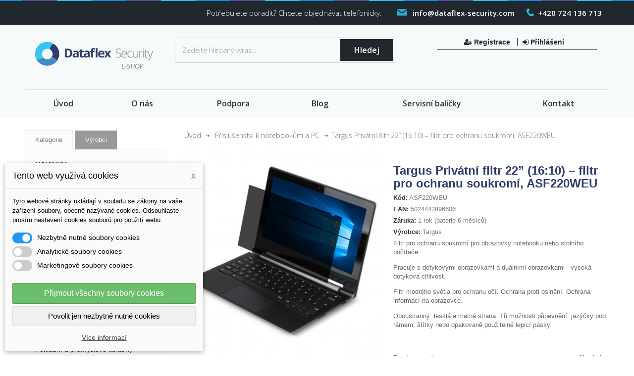

--- FILE ---
content_type: text/html; charset=utf-8
request_url: https://eshop.dataflex-security.com/cz/prislusenstvi-k-notebookum-a-pc/1189-targus-privatni-filtr-22-1610-filtr-pro-ochranu-soukromi-asf220weu-5024442896606.html
body_size: 14568
content:
<!DOCTYPE HTML>
<!--[if lt IE 7]> <html class="no-js lt-ie9 lt-ie8 lt-ie7"><![endif]-->
<!--[if IE 7]><html class="no-js lt-ie9 lt-ie8 ie7"><![endif]-->
<!--[if IE 8]><html class="no-js lt-ie9 ie8"><![endif]-->
<!--[if gt IE 8]> <html class="no-js ie9"><![endif]-->
<html>
	<head>
		<meta charset="utf-8" />
		<title>Targus Privátní filtr 22”  (16:10) – filtr pro ochranu soukromí, ASF220WEU - Dataflex Security, s.r.o.</title>
					<meta name="description" content="Filtr pro ochranu soukromí pro obrazovky notebooku nebo stolního počítače.
Pracuje s dotykovými obrazovkami a duálními obrazovkami - vysoká dotyková citlivost.
Filtr modrého světla pro ochranu očí. Ochrana proti oslnění. Ochrana informací na obrazovce.
Oboustranný: lesklá a matná strana. Tři možnosti připevnění: jazýčky pod rámem, štítky nebo opakovaně použitelné lepicí pásky." />
		   		
    	<meta name="google-site-verification" content="6XnTjkm_0HvsZxiLTJWr7Bi-Cjgs4ETehhWCsuOX8jc" />

		<meta name="generator" content="PrestaShop" />

					<meta name="robots" content="index,follow" />
				<meta name="viewport" content="width=device-width, minimum-scale=0.25, maximum-scale=1.6, initial-scale=1.0" />
		<meta name="apple-mobile-web-app-capable" content="yes" />
		<link rel="icon" type="image/vnd.microsoft.icon" href="/img/favicon.ico?1702307142" />
		<link rel="shortcut icon" type="image/x-icon" href="/img/favicon.ico?1702307142" />
									<link rel="stylesheet" href="/themes/dataflex/css/global.css?v=1673341089" type="text/css" media="all" />
							<link rel="stylesheet" href="/themes/dataflex/css/autoload/highdpi.css?v=1525348103" type="text/css" media="all" />
							<link rel="stylesheet" href="/themes/dataflex/css/autoload/responsive-tables.css?v=1525348103" type="text/css" media="all" />
							<link rel="stylesheet" href="/themes/dataflex/css/autoload/uniform.default.css?v=1637310219" type="text/css" media="all" />
							<link rel="stylesheet" href="/js/jquery/plugins/fancybox/jquery.fancybox.css?v=1525347278" type="text/css" media="all" />
							<link rel="stylesheet" href="/themes/dataflex/css/product.css?v=1734515145" type="text/css" media="all" />
							<link rel="stylesheet" href="/themes/dataflex/css/print.css?v=1525348086" type="text/css" media="print" />
							<link rel="stylesheet" href="/js/jquery/plugins/bxslider/jquery.bxslider.css?v=1525347278" type="text/css" media="all" />
							<link rel="stylesheet" href="/themes/dataflex/css/modules/blockcategories/blockcategories.css?v=1673341089" type="text/css" media="all" />
							<link rel="stylesheet" href="/themes/dataflex/css/modules/blockcontact/blockcontact.css?v=1525348133" type="text/css" media="all" />
							<link rel="stylesheet" href="/themes/dataflex/css/modules/blockmyaccountfooter/blockmyaccount.css?v=1525348134" type="text/css" media="all" />
							<link rel="stylesheet" href="/themes/dataflex/css/modules/blocknewproducts/blocknewproducts.css?v=1525348134" type="text/css" media="all" />
							<link rel="stylesheet" href="/themes/dataflex/css/modules/blocknewsletter/blocknewsletter.css?v=1525348134" type="text/css" media="all" />
							<link rel="stylesheet" href="/themes/dataflex/css/modules/blocksearch/blocksearch.css?v=1525348134" type="text/css" media="all" />
							<link rel="stylesheet" href="/js/jquery/plugins/autocomplete/jquery.autocomplete.css?v=1525347278" type="text/css" media="all" />
							<link rel="stylesheet" href="/themes/dataflex/css/modules/blocktags/blocktags.css?v=1525348134" type="text/css" media="all" />
							<link rel="stylesheet" href="/themes/dataflex/css/modules/blockuserinfo/blockuserinfo.css?v=1525348134" type="text/css" media="all" />
							<link rel="stylesheet" href="/themes/dataflex/css/modules/blockviewed/blockviewed.css?v=1525348135" type="text/css" media="all" />
							<link rel="stylesheet" href="/themes/dataflex/css/modules/homefeatured/homefeatured.css?v=1525348135" type="text/css" media="all" />
							<link rel="stylesheet" href="/themes/dataflex/css/modules/crossselling/crossselling.css?v=1525348135" type="text/css" media="all" />
							<link rel="stylesheet" href="/themes/dataflex/css/modules/blocktopmenu/css/blocktopmenu.css?v=1525348172" type="text/css" media="all" />
							<link rel="stylesheet" href="/themes/dataflex/css/modules/blocktopmenu/css/superfish-modified.css?v=1607518532" type="text/css" media="all" />
							<link rel="stylesheet" href="/themes/dataflex/css/modules/mailalerts/mailalerts.css?v=1525348135" type="text/css" media="all" />
							<link rel="stylesheet" href="/themes/dataflex/css/modules/smartblog/css/smartblogstyle.css?v=1669806562" type="text/css" media="all" />
							<link rel="stylesheet" href="/modules/cartconfirmationmodal/css/cartconfrimationmodal.css?v=1525347609" type="text/css" media="all" />
							<link rel="stylesheet" href="/modules/smartdownload/css/smartdownload.css?v=1525347750" type="text/css" media="all" />
							<link rel="stylesheet" href="/modules/advancedeucompliance/views/css/aeuc_front.css?v=1525347772" type="text/css" media="all" />
							<link rel="stylesheet" href="/modules/dm_cookies/css/dm_cookies.css?v=1640001408" type="text/css" media="all" />
							<link rel="stylesheet" href="/modules/blockreinsurance/style.css?v=1525347509" type="text/css" media="all" />
							<link rel="stylesheet" href="/themes/dataflex/css/product_list.css?v=1726823209" type="text/css" media="all" />
					
		<link rel="stylesheet" href="/themes/dataflex/css/font-awesome/font-awesome.css" type="text/css" media="all" />

					<script type="text/javascript">
var FancyboxI18nClose = 'Zavř&iacute;t';
var FancyboxI18nNext = 'Dal&scaron;&iacute;';
var FancyboxI18nPrev = 'Předchoz&iacute;';
var PS_CATALOG_MODE = true;
var ajaxsearch = true;
var allowBuyWhenOutOfStock = true;
var attribute_anchor_separator = '-';
var attributesCombinations = [];
var availableLaterValue = 'Na dotaz';
var availableNowValue = 'Skladem';
var baseDir = 'https://eshop.dataflex-security.com/';
var baseUri = 'https://eshop.dataflex-security.com/';
var blocksearch_type = 'top';
var contentOnly = false;
var currency = {"id":1,"name":"\u010cesk\u00e1 koruna","iso_code":"CZK","iso_code_num":"203","sign":"K\u010d","blank":"1","conversion_rate":"1.000000","deleted":"0","format":"2","decimals":"0","active":"1","prefix":"","suffix":" K\u010d","id_shop_list":null,"force_id":false};
var currencyBlank = 1;
var currencyFormat = 2;
var currencyRate = 1;
var currencySign = 'Kč';
var currentDate = '2026-02-02 17:21:52';
var customerGroupWithoutTax = true;
var customizationFields = false;
var customizationId = null;
var default_eco_tax = 0;
var displayList = false;
var displayPrice = 1;
var dm_cookie_html_banner = '"<div id=\"cookie-popup-container\">\r\n\r\n    <div class=\"cookie-popup\" style=\"display: none;\">\r\n\r\n        <div class=\"cookie-popup-inner\">\r\n            <div class=\"cookie-popup-left\">\r\n                <div class=\"cookie-popup-headline\">Tento web vyu\u017e\u00edv\u00e1 cookies<span><a href=\"#\" class=\"cookie-popup-decline-cookies-cancel-screen\">x<\/a><\/span><\/div>\r\n                <div class=\"cookie-popup-sub-headline\">Tyto webov\u00e9 str\u00e1nky ukl\u00e1daj\u00ed v souladu se z\u00e1kony na va\u0161e za\u0159\u00edzen\u00ed soubory, obecn\u011b naz\u00fdvan\u00e9 cookies. Odsouhlaste pros\u00edm nastaven\u00ed cookies soubor\u016f pro pou\u017eit\u00ed webu.<\/div>\r\n            <\/div>\r\n        <\/div>\r\n\r\n        <div class=\"cookie-popup-lower\">\r\n            <ul class=\"dm_cookies_variant\">\r\n\r\n                <li class=\"dm_cookies_variant_item\">\r\n                    <span>\r\n                        <label class=\"switch\">\r\n                            <input type=\"checkbox\" name=\"dm_cookie_group_default\" id=\"dm_cookie_group_default\" class=\"noUniform\" checked=\"checked\" disabled \/>\r\n                            <span class=\"slider round\"><\/span>\r\n                        <\/label>\r\n                        <span class=\"dm_title_group\">Nezbytn\u011b nutn\u00e9 soubory cookies<\/span>\r\n                    <\/span>\r\n                    <p class=\"dm_cookies_more_info\">\r\n                        Tyto soubory cookie jsou nezbytn\u00e9 pro provoz na\u0161ich slu\u017eeb a nelze je vypnout. Obvykle se nastavuj\u00ed pouze v reakci na va\u0161e akce, jako je nap\u0159\u00edklad vytvo\u0159en\u00ed \u00fa\u010dtu nebo ulo\u017een\u00ed seznamu p\u0159\u00e1n\u00ed na pozd\u011bji.\r\n                    <\/p>\r\n                <\/li>\r\n                \r\n                <li class=\"dm_cookies_variant_item\">\r\n                    <span>\r\n                        <label class=\"switch\">\r\n                            <input type=\"checkbox\" name=\"dm_cookie_group_1\" id=\"dm_cookie_group_1\" class=\"noUniform\"  \/>\r\n                            <span class=\"slider round\"><\/span>\r\n                        <\/label>\r\n                        <span class=\"dm_title_group\">Analytick\u00e9 soubory cookies<\/span>\r\n                    <\/span>\r\n                    <p class=\"dm_cookies_more_info\">Tyto soubory cookie n\u00e1m umo\u017e\u0148uj\u00ed po\u010d\u00edtat n\u00e1v\u0161t\u011bvy a provoz, abychom m\u011bli p\u0159ehled o tom, kter\u00e9 str\u00e1nky jsou nejobl\u00edben\u011bj\u0161\u00ed a jak se na na\u0161em webu n\u00e1v\u0161t\u011bvn\u00edci pohybuj\u00ed. Ve\u0161ker\u00e9 informace, kter\u00e9 tyto soubory cookie shroma\u017e\u010fuj\u00ed, jsou agregovan\u00e9, a tedy anonymn\u00ed.<\/p>\r\n                <\/li>\r\n\r\n                <li class=\"dm_cookies_variant_item\">\r\n                    <span>\r\n                        <label class=\"switch\">\r\n                            <input type=\"checkbox\" name=\"dm_cookie_group_2\" id=\"dm_cookie_group_2\" class=\"noUniform\"  \/>\r\n                            <span class=\"slider round\"><\/span>\r\n                        <\/label>\r\n                        <span class=\"dm_title_group\">Marketingov\u00e9 soubory cookies<\/span>\r\n                    <\/span>\r\n                    <p class=\"dm_cookies_more_info\">Kdy\u017e p\u0159ijmete marketingov\u00e9 soubory cookie, d\u00e1v\u00e1te n\u00e1m souhlas um\u00edstit do va\u0161eho za\u0159\u00edzen\u00ed soubory cookie, kter\u00e9 v\u00e1m poskytnou relevantn\u00ed obsah odpov\u00eddaj\u00edc\u00ed va\u0161im z\u00e1jm\u016fm. Tyto soubory cookie mohou b\u00fdt nastaveny n\u00e1mi nebo na\u0161imi reklamn\u00edmi partnery prost\u0159ednictv\u00edm na\u0161ich str\u00e1nek. Jejich \u00fa\u010delem je vytvo\u0159it profil va\u0161ich z\u00e1jm\u016f a zobrazovat v\u00e1m relevantn\u00ed obsah na na\u0161ich webov\u00fdch str\u00e1nk\u00e1ch i na webov\u00fdch str\u00e1nk\u00e1ch t\u0159et\u00edch stran.<\/p>\r\n                <\/li>\r\n\r\n            <\/ul>\r\n        <\/div>\r\n\r\n        <div class=\"cookie-popup-cms-link\">\r\n                            <a href=\"https:\/\/eshop.dataflex-security.com\/cz\/clanek\/41-vse-o-cookies\" class=\"cookie-a\">P\u0159ej\u00edt na str\u00e1nku Podrobn\u011b o cookies<\/a>\r\n                    <\/div>\r\n\r\n        <div class=\"cookie-popup-right\">\r\n            <a href=\"#\" class=\"cookie-popup-accept-cookies\">P\u0159ijmout v\u0161echny soubory cookies<\/a>\r\n            <a href=\"#\" class=\"cookie-popup-accept-cookies-save-group\" style=\"display:none\">Ulo\u017eit nastaven\u00ed cookies soubor\u016f<\/a>\r\n            <a href=\"#\" class=\"cookie-popup-decline-cookies\">Povolit jen nezbytn\u011b nutn\u00e9 cookies<\/a>\r\n            <a href=\"#\" class=\"cookie-popup-learn-more\">V\u00edce informac\u00ed<\/a>\r\n        <\/div>\r\n\r\n    <\/div>\r\n<\/div>\r\n\r\n"';
var dm_cookies_base_url = 'https://eshop.dataflex-security.com/';
var dm_cookies_days_expires = 31;
var dm_cookies_id_guest = 2569995;
var dm_cookies_position = 'bottomleft';
var doesntExist = 'Produkt je dostupný ve více variantách. pro jejich zobrazení se prosím přihlaste.';
var doesntExistNoMore = 'Tento produkt již není na skladě';
var doesntExistNoMoreBut = 's těmito vlastnostmi, ale je k dispozici v jiném provedení.';
var ecotaxTax_rate = 0;
var fieldRequired = 'Vyplňte všechny požadované pole, pak uložte vlastní nastavení.';
var groupReduction = 0;
var idDefaultImage = 2450;
var id_lang = 1;
var id_product = 1189;
var img_prod_dir = 'https://eshop.dataflex-security.com/img/p/';
var img_ps_dir = 'https://eshop.dataflex-security.com/img/';
var instantsearch = false;
var isGuest = 0;
var isLogged = 0;
var isMobile = false;
var jqZoomEnabled = false;
var maxQuantityToAllowDisplayOfLastQuantityMessage = 1;
var minimalQuantity = 1;
var noTaxForThisProduct = false;
var oosHookJsCodeFunctions = [];
var page_name = 'product';
var placeholder_blocknewsletter = 'Vložte vaší emailovou adresu';
var priceDisplayMethod = 1;
var priceDisplayPrecision = 0;
var productAvailableForOrder = true;
var productBasePriceTaxExcl = 2927.6;
var productBasePriceTaxExcluded = 2927.6;
var productBasePriceTaxIncl = 3542.396;
var productHasAttributes = false;
var productPrice = 2927.6;
var productPriceTaxExcluded = 2927.6;
var productPriceTaxIncluded = 3542.396;
var productPriceWithoutReduction = 2927.6;
var productReference = 'ASF220WEU';
var productShowPrice = false;
var productUnitPriceRatio = 0;
var product_fileButtonHtml = 'Vybrat soubor';
var product_fileDefaultHtml = 'Nebyl vybrán žádný soubor';
var product_specific_price = [];
var quantitiesDisplayAllowed = false;
var quantityAvailable = 0;
var quickView = true;
var reduction_percent = 0;
var reduction_price = 0;
var roundMode = 2;
var search_url = 'https://eshop.dataflex-security.com/cz/search';
var specific_currency = false;
var specific_price = 0;
var static_token = 'e4c0864d04f60ff3bf439cbb85f83146';
var stock_management = 1;
var taxRate = 21;
var token = 'e4c0864d04f60ff3bf439cbb85f83146';
var uploading_in_progress = 'Probíhá nahrávání, čekejte...';
var usingSecureMode = true;
</script>

						<script type="text/javascript" src="/js/jquery/jquery-1.11.0.min.js"></script>
						<script type="text/javascript" src="/js/jquery/jquery-migrate-1.2.1.min.js"></script>
						<script type="text/javascript" src="/js/jquery/plugins/jquery.easing.js"></script>
						<script type="text/javascript" src="/js/tools.js"></script>
						<script type="text/javascript" src="/themes/dataflex/js/global.js"></script>
						<script type="text/javascript" src="/themes/dataflex/js/autoload/10-bootstrap.min.js"></script>
						<script type="text/javascript" src="/themes/dataflex/js/autoload/15-jquery.total-storage.min.js"></script>
						<script type="text/javascript" src="/themes/dataflex/js/autoload/15-jquery.uniform-modified.js"></script>
						<script type="text/javascript" src="/themes/dataflex/js/autoload/20-jquery.matchHeight.js"></script>
						<script type="text/javascript" src="/js/jquery/plugins/fancybox/jquery.fancybox.js"></script>
						<script type="text/javascript" src="/js/jquery/plugins/jquery.idTabs.js"></script>
						<script type="text/javascript" src="/js/jquery/plugins/jquery.scrollTo.js"></script>
						<script type="text/javascript" src="/js/jquery/plugins/jquery.serialScroll.js"></script>
						<script type="text/javascript" src="/js/jquery/plugins/bxslider/jquery.bxslider.js"></script>
						<script type="text/javascript" src="/themes/dataflex/js/product.js"></script>
						<script type="text/javascript" src="/themes/dataflex/js/tools/treeManagement.js"></script>
						<script type="text/javascript" src="/themes/dataflex/js/modules/blocknewsletter/blocknewsletter.js"></script>
						<script type="text/javascript" src="/js/jquery/plugins/autocomplete/jquery.autocomplete.js"></script>
						<script type="text/javascript" src="/themes/dataflex/js/modules/blocksearch/blocksearch.js"></script>
						<script type="text/javascript" src="/themes/dataflex/js/modules/crossselling/js/crossselling.js"></script>
						<script type="text/javascript" src="/themes/dataflex/js/modules/blocktopmenu/js/hoverIntent.js"></script>
						<script type="text/javascript" src="/themes/dataflex/js/modules/blocktopmenu/js/superfish-modified.js"></script>
						<script type="text/javascript" src="/themes/dataflex/js/modules/blocktopmenu/js/blocktopmenu.js"></script>
						<script type="text/javascript" src="/themes/dataflex/js/modules/mailalerts/mailalerts.js"></script>
						<script type="text/javascript" src="/modules/ganalytics/views/js/GoogleAnalyticActionLib.js"></script>
						<script type="text/javascript" src="/modules/cartconfirmationmodal/js/remodal.js"></script>
						<script type="text/javascript" src="/modules/cartconfirmationmodal/js/ajax-cart.js"></script>
							
			<script type="text/javascript">
				(window.gaDevIds=window.gaDevIds||[]).push('d6YPbH');
				(function(i,s,o,g,r,a,m){i['GoogleAnalyticsObject']=r;i[r]=i[r]||function(){
				(i[r].q=i[r].q||[]).push(arguments)},i[r].l=1*new Date();a=s.createElement(o),
				m=s.getElementsByTagName(o)[0];a.async=1;a.src=g;m.parentNode.insertBefore(a,m)
				})(window,document,'script','//www.google-analytics.com/analytics.js','ga');
				ga('create', 'UA-68368452-1', 'auto');
				ga('require', 'ec');</script>

		<link rel="stylesheet" href="https://fonts.googleapis.com/css?family=Open+Sans:300,600&amp;subset=latin,latin-ext" type="text/css" media="all" />
		<!--[if IE 8]>
		<script src="https://oss.maxcdn.com/libs/html5shiv/3.7.0/html5shiv.js"></script>
		<script src="https://oss.maxcdn.com/libs/respond.js/1.3.0/respond.min.js"></script>
		<![endif]-->
	</head>
	<body id="product" class="product product-1189 product-targus-privatni-filtr-22-1610-filtr-pro-ochranu-soukromi-asf220weu category-227 category-prislusenstvi-k-notebookum-a-pc show-left-column hide-right-column lang_cz">
					<div id="page">
			<div class="header-container">
				<header id="header">
					
					<div class="nav">
						<div class="container">
							<div class="row">
								<nav><div class='blockcontact-nav'>
<span class='blockcontact-title'>Potřebujete poradit? Chcete objednávat telefonicky:</span>
	<span class="shop-phone">
		<strong>+420 724 136 713</strong>
	</span>
	<span class="shop-email">
		<strong>info@dataflex-security.com</strong>
	</span>
</div>
</nav>
							</div>
						</div>
					</div>
					<div>
						<div class="container">
							<div class="row">
								<div id="header_logo">
									<a href="http://eshop.dataflex-security.com/" title="Dataflex Security, s.r.o.">
										<img class="logo img-responsive" src="https://eshop.dataflex-security.com/img/dfsczcz-logo-1459706243.jpg" alt="Dataflex Security, s.r.o." width="250" height="77"/>
									</a>
								</div>
								<!-- Block search module TOP -->
<div id="search_block_top" class="col-sm-5 clearfix">
	<form id="searchbox" method="get" action="//eshop.dataflex-security.com/cz/search" >
		<input type="hidden" name="controller" value="search" />
		<input type="hidden" name="orderby" value="position" />
		<input type="hidden" name="orderway" value="desc" />
		<input class="search_query form-control" type="text" id="search_query_top" name="search_query" placeholder="Zadejte hledaný výraz..." value="" />
		<button type="submit" name="submit_search" class="btn btn-default button-search">
			<span>Hledej</span>  
		</button>
	</form>
</div>
<!-- /Block search module TOP -->


<!-- Block user information module HEADER -->

<div id="header_user" class="col-sm-4 header_user_catalog">

  <div id="header_user_info">

			      	<a href="https://eshop.dataflex-security.com/cz/login" title="Registrace" class="mwsh" rel="nofollow">
				<i class="fa fa-user-plus"></i>
	      		Registrace
	      	</a>
			<a href="https://eshop.dataflex-security.com/cz/login" title="Přihlášení k vašemu zákaznickému účtu" class="login" rel="nofollow">
				<i class="fa fa-sign-in"></i>
				Přihlášení
			</a>
			</div>

	<ul id="header_nav">

		
		

	</ul>



</div>

<!-- /Block user information module HEADER -->

	<!-- Menu -->
	<div id="block_top_menu" class="sf-contener clearfix col-lg-12">
		<div class="cat-title">Nabídka</div>
		<ul class="sf-menu clearfix menu-content">
			<li><a href="http://eshop.dataflex-security.com/cz/" title="&Uacute;vod">&Uacute;vod </a></li>
<li><a href="https://eshop.dataflex-security.com/cz/kategorie/3-o-nas" title="O nás">O nás</a><ul><li ><a href="https://eshop.dataflex-security.com/cz/clanek/4-o-nas">O nás</a></li><li ><a href="https://eshop.dataflex-security.com/cz/clanek/8-certifikaty-a-dokumenty">Certifikáty a dokumenty</a></li><li ><a href="https://eshop.dataflex-security.com/cz/clanek/9-zakon-o-elektroodpadu">Zákon o elektroodpadu</a></li><li ><a href="https://eshop.dataflex-security.com/cz/clanek/14-ochrana-osobnich-udaju">Ochrana osobních údajů</a></li><li ><a href="https://eshop.dataflex-security.com/cz/clanek/16-zpetny-odber-vyslouzilych-elektrozarizeni-a-baterii">Zpětný odběr</a></li></ul></li>
<li><a href="https://eshop.dataflex-security.com/cz/clanek/43-podpora" title="Podpora">Podpora</a></li>
<li><a href="http://eshop.dataflex-security.com/cz/blog" title="Blog">Blog </a></li>
<li><a href="https://eshop.dataflex-security.com/cz/kategorie/18-servisni-balicky" title="Servisní balíčky">Servisní balíčky</a><ul><li ><a href="https://eshop.dataflex-security.com/cz/clanek/50-servisni-balicky-security">Servisní balíčky Security</a></li><li ><a href="https://eshop.dataflex-security.com/cz/clanek/32-servisni-balicky-point-mobile">Servisní balíčky Point Mobile</a></li><li ><a href="https://eshop.dataflex-security.com/cz/clanek/36-servisni-balicky-urovo">Servisní balíčky UROVO</a></li></ul></li>
<li><a href="/cz/kontaktujte-nas" title="Kontakt">Kontakt </a></li>

					</ul>
	</div>
	<!--/ Menu -->
							</div>
						</div>
					</div>
				</header>
			</div>
			<div class="columns-container">
				<div id="columns" class="container">
					
					<div id="slider_row" class="row">
						<div id="top_column" class="center_column col-xs-12 col-sm-12"></div>
					</div>
					<div class="row">
												<div id="left_column" class="column col-xs-12 col-sm-3">

							<div style="display: none;">
								NULL

							</div>

							<!-- Block categories module -->

<div class="products-menu-toggler">
    <a href="/" class="active">Kategorie</a>
    <a href="https://eshop.dataflex-security.com/cz/vyrobci">Výrobci</a>
</div>

<div id="categories_block_left" class="block">

	<h4 class="title_block">Příslušenství k notebookům a PC</h4>

	<div class="block_content">
    
        <ul class="tree special-menu dynamized">
            <li>
                <a href="https://eshop.dataflex-security.com/cz/nove-produkty" title="Novinky">
				   <strong>Novinky</strong>
				</a>
            </li>
            <li>
                <a href="https://eshop.dataflex-security.com/cz/vyprodej" title="Výprodej">
				   <strong>Výprodej</strong>
				</a>
            </li>
        </ul>
        
        <hr />
    
        
		<ul class="tree dhtml">
												

<li >
	<a
	href="https://eshop.dataflex-security.com/cz/251-dezinfekce-povrchu-a-vzduchu" title="Dezinfekce povrchů a vzduchu">
		Dezinfekce povrchů a vzduchu
	</a>
	
	</li>


																

<li >
	<a
	href="https://eshop.dataflex-security.com/cz/175-duplikace-diagnostika-recovery-hdd-ssd" title="Duplikace / Diagnostika / Recovery HDD, SSD">
		Duplikace / Diagnostika / Recovery HDD, SSD
	</a>
	
			<ul>
												

<li >
	<a
	href="https://eshop.dataflex-security.com/cz/176-forenzni-duplikace-mazani-dat-testovani" title="Forenzní Duplikace / Mazání dat / Testování">
		Forenzní Duplikace / Mazání dat / Testování
	</a>
	
	</li>


																

<li >
	<a
	href="https://eshop.dataflex-security.com/cz/177-multiportove-duplikatory" title="Multiportové duplikátory">
		Multiportové duplikátory
	</a>
	
	</li>


																

<li class="last">
	<a
	href="https://eshop.dataflex-security.com/cz/178-diagnostika-testovani-oprava" title="Diagnostika / Testování / Oprava">
		Diagnostika / Testování / Oprava
	</a>
	
	</li>


									</ul>
	</li>


																

<li >
	<a
	href="https://eshop.dataflex-security.com/cz/187-mobilni-terminaly" title="Mobilní terminály">
		Mobilní terminály
	</a>
	
			<ul>
												

<li >
	<a
	href="https://eshop.dataflex-security.com/cz/209-logistika-a-sklady" title="Logistika a sklady">
		Logistika a sklady
	</a>
	
	</li>


																

<li >
	<a
	href="https://eshop.dataflex-security.com/cz/210-maloobchod-a-velkoobchod" title="Maloobchod a velkoobchod">
		Maloobchod a velkoobchod
	</a>
	
	</li>


																

<li >
	<a
	href="https://eshop.dataflex-security.com/cz/211-farmaceutika-a-lekarstvi" title="Farmaceutika a lékařství">
		Farmaceutika a lékařství
	</a>
	
	</li>


																

<li >
	<a
	href="https://eshop.dataflex-security.com/cz/212-bezpecnostni-slozky" title="Bezpečnostní složky">
		Bezpečnostní složky
	</a>
	
	</li>


																

<li >
	<a
	href="https://eshop.dataflex-security.com/cz/213-integrovany-zachranny-system" title="Integrovaný záchranný systém">
		Integrovaný záchranný systém
	</a>
	
	</li>


																

<li >
	<a
	href="https://eshop.dataflex-security.com/cz/214-prumysl-a-vyroba" title="Průmysl a výroba">
		Průmysl a výroba
	</a>
	
	</li>


																

<li >
	<a
	href="https://eshop.dataflex-security.com/cz/240-vybusne-prostredi" title="Výbušné prostředí">
		Výbušné prostředí
	</a>
	
	</li>


																

<li class="last">
	<a
	href="https://eshop.dataflex-security.com/cz/225-prislusenstvi" title="Příslušenství">
		Příslušenství
	</a>
	
	</li>


									</ul>
	</li>


																

<li >
	<a
	href="https://eshop.dataflex-security.com/cz/255-medicinske-terminaly-a-tablety" title="Medicinské terminály a tablety">
		Medicinské terminály a tablety
	</a>
	
			<ul>
												

<li >
	<a
	href="https://eshop.dataflex-security.com/cz/256-medicinske-terminaly-a-tablety" title="Medicinské terminály a tablety">
		Medicinské terminály a tablety
	</a>
	
	</li>


																

<li class="last">
	<a
	href="https://eshop.dataflex-security.com/cz/257-prislusenstvi" title="Příslušenství">
		Příslušenství
	</a>
	
	</li>


									</ul>
	</li>


																

<li >
	<a
	href="https://eshop.dataflex-security.com/cz/208-prumyslove-eda-pda" title="Průmyslové EDA, PDA">
		Průmyslové EDA, PDA
	</a>
	
			<ul>
												

<li >
	<a
	href="https://eshop.dataflex-security.com/cz/239-eda-pda-zarizeni" title="EDA, PDA zařízení">
		EDA, PDA zařízení
	</a>
	
	</li>


																

<li class="last">
	<a
	href="https://eshop.dataflex-security.com/cz/224-prislusenstvi" title="Příslušenství">
		Příslušenství
	</a>
	
	</li>


									</ul>
	</li>


																

<li >
	<a
	href="https://eshop.dataflex-security.com/cz/163-odolne-tablety" title="Odolné tablety">
		Odolné tablety
	</a>
	
			<ul>
												

<li >
	<a
	href="https://eshop.dataflex-security.com/cz/241-logistika-a-sklady" title="Logistika a sklady">
		Logistika a sklady
	</a>
	
	</li>


																

<li >
	<a
	href="https://eshop.dataflex-security.com/cz/242-maloobchod-a-velkoobchod" title="Maloobchod a velkoobchod">
		Maloobchod a velkoobchod
	</a>
	
	</li>


																

<li >
	<a
	href="https://eshop.dataflex-security.com/cz/182-farmaceutika-a-lekarstvi" title="Farmaceutika a lékařství">
		Farmaceutika a lékařství
	</a>
	
	</li>


																

<li >
	<a
	href="https://eshop.dataflex-security.com/cz/186-bezpecnostni-slozky" title="Bezpečnostní složky">
		Bezpečnostní složky
	</a>
	
	</li>


																

<li >
	<a
	href="https://eshop.dataflex-security.com/cz/243-integrovany-zachranny-system" title="Integrovaný záchranný systém">
		Integrovaný záchranný systém
	</a>
	
	</li>


																

<li >
	<a
	href="https://eshop.dataflex-security.com/cz/244-prumysl-a-vyroba" title="Průmysl a výroba">
		Průmysl a výroba
	</a>
	
	</li>


																

<li >
	<a
	href="https://eshop.dataflex-security.com/cz/245-vybusne-prostredi" title="Výbušné prostředí">
		Výbušné prostředí
	</a>
	
	</li>


																

<li >
	<a
	href="https://eshop.dataflex-security.com/cz/218-prislusenstvi" title="Příslušenství">
		Příslušenství
	</a>
	
	</li>


																

<li class="last">
	<a
	href="https://eshop.dataflex-security.com/cz/249-do-vozidel" title="Do vozidel">
		Do vozidel
	</a>
	
	</li>


									</ul>
	</li>


																

<li >
	<a
	href="https://eshop.dataflex-security.com/cz/162-odolne-notebooky" title="Odolné notebooky">
		Odolné notebooky
	</a>
	
			<ul>
												

<li >
	<a
	href="https://eshop.dataflex-security.com/cz/250-prislusenstvi" title="Příslušenství">
		Příslušenství
	</a>
	
	</li>


																

<li class="last">
	<a
	href="https://eshop.dataflex-security.com/cz/258-notebooky-do-narocnych-podminek" title="Notebooky do náročných podmínek">
		Notebooky do náročných podmínek
	</a>
	
	</li>


									</ul>
	</li>


																

<li >
	<a
	href="https://eshop.dataflex-security.com/cz/217-odolne-smartphony" title="Odolné smartphony">
		Odolné smartphony
	</a>
	
			<ul>
												

<li >
	<a
	href="https://eshop.dataflex-security.com/cz/246-smartphony-do-narocnych-podminek" title="Smartphony do náročných podmínek">
		Smartphony do náročných podmínek
	</a>
	
	</li>


																

<li class="last">
	<a
	href="https://eshop.dataflex-security.com/cz/219-prislusenstvi" title="Příslušenství">
		Příslušenství
	</a>
	
	</li>


									</ul>
	</li>


																

<li >
	<a
	href="https://eshop.dataflex-security.com/cz/216-pokladni-a-prumyslove-tiskarny" title="Pokladní a průmyslové tiskárny">
		Pokladní a průmyslové tiskárny
	</a>
	
	</li>


																

<li >
	<a
	href="https://eshop.dataflex-security.com/cz/204-prumyslove-pocitace" title="Průmyslové počítače">
		Průmyslové počítače
	</a>
	
	</li>


																

<li >
	<a
	href="https://eshop.dataflex-security.com/cz/254-prumyslova-pc-s-panelem" title="Průmyslová PC s panelem">
		Průmyslová PC s panelem
	</a>
	
			<ul>
												

<li >
	<a
	href="https://eshop.dataflex-security.com/cz/262-prumyslova-pc-s-panelem" title="Průmyslová PC s panelem">
		Průmyslová PC s panelem
	</a>
	
	</li>


																

<li class="last">
	<a
	href="https://eshop.dataflex-security.com/cz/263-prislusenstvi" title="Příslušenství">
		Příslušenství
	</a>
	
	</li>


									</ul>
	</li>


																

<li >
	<a
	href="https://eshop.dataflex-security.com/cz/215-smart" title="Smart">
		Smart
	</a>
	
	</li>


																

<li >
	<a
	href="https://eshop.dataflex-security.com/cz/198-snimace-carovych-kodu" title="Snímače čárových kódů">
		Snímače čárových kódů
	</a>
	
			<ul>
												

<li >
	<a
	href="https://eshop.dataflex-security.com/cz/247-ctecky-carovych-kodu" title="Čtečky čárových kódů">
		Čtečky čárových kódů
	</a>
	
	</li>


																

<li class="last">
	<a
	href="https://eshop.dataflex-security.com/cz/248-prislusenstvi" title="Příslušenství">
		Příslušenství
	</a>
	
	</li>


									</ul>
	</li>


																

<li >
	<a
	href="https://eshop.dataflex-security.com/cz/165-software" title="Software">
		Software
	</a>
	
			<ul>
												

<li class="last">
	<a
	href="https://eshop.dataflex-security.com/cz/166-antivirovy-software" title="Antivirový software">
		Antivirový software
	</a>
	
	</li>


									</ul>
	</li>


																

<li >
	<a
	href="https://eshop.dataflex-security.com/cz/220-pos-systemy" title="POS systémy">
		POS systémy
	</a>
	
			<ul>
												

<li >
	<a
	href="https://eshop.dataflex-security.com/cz/221-prislusenstvi" title="Příslušenství">
		Příslušenství
	</a>
	
	</li>


																

<li class="last">
	<a
	href="https://eshop.dataflex-security.com/cz/222-displeje" title="Displeje">
		Displeje
	</a>
	
	</li>


									</ul>
	</li>


																

<li >
	<a
	href="https://eshop.dataflex-security.com/cz/223-dochazkove-terminaly" title="Docházkové terminály">
		Docházkové terminály
	</a>
	
	</li>


																

<li >
	<a
	href="https://eshop.dataflex-security.com/cz/227-prislusenstvi-k-notebookum-a-pc" class="selected" title="Příslušenství k notebookům a PC">
		Příslušenství k notebookům a PC
	</a>
	
			<ul>
												

<li >
	<a
	href="https://eshop.dataflex-security.com/cz/228-dokovaci-stanice" title="Dokovací stanice">
		Dokovací stanice
	</a>
	
	</li>


																

<li >
	<a
	href="https://eshop.dataflex-security.com/cz/229-zabezpeceni-notebooku" title="Zabezpečení notebooků">
		Zabezpečení notebooků
	</a>
	
	</li>


																

<li >
	<a
	href="https://eshop.dataflex-security.com/cz/230-mysi-a-klavesnice" title="Myši a klávesnice">
		Myši a klávesnice
	</a>
	
	</li>


																

<li >
	<a
	href="https://eshop.dataflex-security.com/cz/231-usb-huby" title="USB huby">
		USB huby
	</a>
	
	</li>


																

<li >
	<a
	href="https://eshop.dataflex-security.com/cz/232-brasny-batohy-a-pouzdra" title="Brašny, batohy a pouzdra">
		Brašny, batohy a pouzdra
	</a>
	
	</li>


																

<li >
	<a
	href="https://eshop.dataflex-security.com/cz/233-stylusy" title="Stylusy">
		Stylusy
	</a>
	
	</li>


																

<li >
	<a
	href="https://eshop.dataflex-security.com/cz/234-ostatni" title="Ostatní">
		Ostatní
	</a>
	
	</li>


																

<li class="last">
	<a
	href="https://eshop.dataflex-security.com/cz/237-privatni-filtry" title="Privátní filtry">
		Privátní filtry
	</a>
	
	</li>


									</ul>
	</li>


																

<li >
	<a
	href="https://eshop.dataflex-security.com/cz/235-prislusenstvi-pro-tablety" title="Příslušenství pro tablety">
		Příslušenství pro tablety
	</a>
	
	</li>


																

<li >
	<a
	href="https://eshop.dataflex-security.com/cz/236-rfid" title="RFID">
		RFID
	</a>
	
	</li>


																

<li >
	<a
	href="https://eshop.dataflex-security.com/cz/252-prislusenstvi-pro-mobilni-telefony" title="Příslušenství pro mobilní telefony">
		Příslušenství pro mobilní telefony
	</a>
	
	</li>


																

<li >
	<a
	href="https://eshop.dataflex-security.com/cz/253-identifikace-osob" title="Identifikace osob">
		Identifikace osob
	</a>
	
	</li>


																

<li class="last">
	<a
	href="https://eshop.dataflex-security.com/cz/259-prumyslove-monitory-a-displeje" title="Průmyslové monitory a displeje">
		Průmyslové monitory a displeje
	</a>
	
			<ul>
												

<li >
	<a
	href="https://eshop.dataflex-security.com/cz/260-prumyslove-monitory" title="Průmyslové monitory">
		Průmyslové monitory
	</a>
	
	</li>


																

<li class="last">
	<a
	href="https://eshop.dataflex-security.com/cz/261-prislusenstvi" title="Příslušenství">
		Příslušenství
	</a>
	
	</li>


									</ul>
	</li>


									</ul>
	</div>
</div>
<!-- /Block categories module -->
<!-- MODULE Block reinsurance -->
<div id="reinsurance_block" class="clearfix">
	<ul class="width2">	
					<li><img src="https://eshop.dataflex-security.com/modules/blockreinsurance/img/reinsurance-2-1.jpg" alt="Nejvyšší kvalita od největších kapacit v oboru" /> <span>Nejvyšší kvalita od největších kapacit v oboru</span></li>
					<li><img src="https://eshop.dataflex-security.com/modules/blockreinsurance/img/reinsurance-3-1.jpg" alt="Nejmodernější technologie dostupná na trhu" /> <span>Nejmodernější technologie dostupná na trhu</span></li>
			</ul>
</div>
<!-- /MODULE Block reinsurance -->

						</div>
																		<div id="center_column" class="center_column col-xs-12 col-sm-9">
	


<!-- Breadcrumb -->
<div class="breadcrumb clearfix">
	<a class="home" href="http://eshop.dataflex-security.com/" title="Zpět na hlavn&iacute; str&aacute;nku">&Uacute;vod</a>
			<span class="navigation-pipe"> </span>
					<span class="navigation_page"><span itemscope itemtype="http://data-vocabulary.org/Breadcrumb"><a itemprop="url" href="https://eshop.dataflex-security.com/cz/227-prislusenstvi-k-notebookum-a-pc" title="Př&iacute;slu&scaron;enstv&iacute; k notebookům a PC" ><span itemprop="title">Př&iacute;slu&scaron;enstv&iacute; k notebookům a PC</span></a></span><span class="navigation-pipe">></span>Targus Privátní filtr 22”  (16:10) – filtr pro ochranu soukromí, ASF220WEU</span>
			</div>
<!-- /Breadcrumb -->





							<div itemscope itemtype="http://schema.org/Product">
	<meta itemprop="url" content="https://eshop.dataflex-security.com/cz/prislusenstvi-k-notebookum-a-pc/1189-targus-privatni-filtr-22-1610-filtr-pro-ochranu-soukromi-asf220weu-5024442896606.html">
	<div class="primary_block row">

						<!-- left infos-->
		<div class="pb-left-column col-xs-12 col-sm-4 col-md-6">
			<!-- product img-->
			<div id="image-block" class="clearfix">

				<div class="product-flags">
					
									</div>

				<div class="product-badges">
									</div>

				
				
                                

				
									<span id="view_full_size">
													<img id="bigpic" itemprop="image" src="https://eshop.dataflex-security.com/2450-large_default/targus-privatni-filtr-22-1610-filtr-pro-ochranu-soukromi-asf220weu.jpg" title="Privacy Screen 14” W (16:9) – filtr pro ochranu soukromí, ASF14W9EU" alt="Privacy Screen 14” W (16:9) – filtr pro ochranu soukromí, ASF14W9EU" width="458" height="458"/>
															<span class="span_link no-print">Zobrazit vět&scaron;&iacute;</span>
																		</span>
							</div> <!-- end image-block -->
							<!-- thumbnails -->
				<div id="views_block" class="clearfix ">
											<span class="view_scroll_spacer">
							<a id="view_scroll_left" class="" title="Dal&scaron;&iacute; n&aacute;hledy" href="javascript:{}">
								Předchoz&iacute;
							</a>
						</span>
										<div id="thumbs_list">
						<ul id="thumbs_list_frame">
																																																						<li id="thumbnail_2444">
									<a href="https://eshop.dataflex-security.com/2444-thickbox_default/targus-privatni-filtr-22-1610-filtr-pro-ochranu-soukromi-asf220weu.jpg"	data-fancybox-group="other-views" class="fancybox" title="Privacy Screen 14” W (16:9) – filtr pro ochranu soukromí, ASF14W9EU">
										<img class="img-responsive" id="thumb_2444" src="https://eshop.dataflex-security.com/2444-small_default/targus-privatni-filtr-22-1610-filtr-pro-ochranu-soukromi-asf220weu.jpg" alt="Privacy Screen 14” W (16:9) – filtr pro ochranu soukromí, ASF14W9EU" title="Privacy Screen 14” W (16:9) – filtr pro ochranu soukromí, ASF14W9EU" itemprop="image" />
									</a>
								</li>
																																																<li id="thumbnail_2445">
									<a href="https://eshop.dataflex-security.com/2445-thickbox_default/targus-privatni-filtr-22-1610-filtr-pro-ochranu-soukromi-asf220weu.jpg"	data-fancybox-group="other-views" class="fancybox" title="Privacy Screen 14” W (16:9) – filtr pro ochranu soukromí, ASF14W9EU">
										<img class="img-responsive" id="thumb_2445" src="https://eshop.dataflex-security.com/2445-small_default/targus-privatni-filtr-22-1610-filtr-pro-ochranu-soukromi-asf220weu.jpg" alt="Privacy Screen 14” W (16:9) – filtr pro ochranu soukromí, ASF14W9EU" title="Privacy Screen 14” W (16:9) – filtr pro ochranu soukromí, ASF14W9EU" itemprop="image" />
									</a>
								</li>
																																																<li id="thumbnail_2446">
									<a href="https://eshop.dataflex-security.com/2446-thickbox_default/targus-privatni-filtr-22-1610-filtr-pro-ochranu-soukromi-asf220weu.jpg"	data-fancybox-group="other-views" class="fancybox" title="Privacy Screen 14” W (16:9) – filtr pro ochranu soukromí, ASF14W9EU">
										<img class="img-responsive" id="thumb_2446" src="https://eshop.dataflex-security.com/2446-small_default/targus-privatni-filtr-22-1610-filtr-pro-ochranu-soukromi-asf220weu.jpg" alt="Privacy Screen 14” W (16:9) – filtr pro ochranu soukromí, ASF14W9EU" title="Privacy Screen 14” W (16:9) – filtr pro ochranu soukromí, ASF14W9EU" itemprop="image" />
									</a>
								</li>
																																																<li id="thumbnail_2447">
									<a href="https://eshop.dataflex-security.com/2447-thickbox_default/targus-privatni-filtr-22-1610-filtr-pro-ochranu-soukromi-asf220weu.jpg"	data-fancybox-group="other-views" class="fancybox" title="Privacy Screen 14” W (16:9) – filtr pro ochranu soukromí, ASF14W9EU">
										<img class="img-responsive" id="thumb_2447" src="https://eshop.dataflex-security.com/2447-small_default/targus-privatni-filtr-22-1610-filtr-pro-ochranu-soukromi-asf220weu.jpg" alt="Privacy Screen 14” W (16:9) – filtr pro ochranu soukromí, ASF14W9EU" title="Privacy Screen 14” W (16:9) – filtr pro ochranu soukromí, ASF14W9EU" itemprop="image" />
									</a>
								</li>
																																																<li id="thumbnail_2448">
									<a href="https://eshop.dataflex-security.com/2448-thickbox_default/targus-privatni-filtr-22-1610-filtr-pro-ochranu-soukromi-asf220weu.jpg"	data-fancybox-group="other-views" class="fancybox" title="Privacy Screen 14” W (16:9) – filtr pro ochranu soukromí, ASF14W9EU">
										<img class="img-responsive" id="thumb_2448" src="https://eshop.dataflex-security.com/2448-small_default/targus-privatni-filtr-22-1610-filtr-pro-ochranu-soukromi-asf220weu.jpg" alt="Privacy Screen 14” W (16:9) – filtr pro ochranu soukromí, ASF14W9EU" title="Privacy Screen 14” W (16:9) – filtr pro ochranu soukromí, ASF14W9EU" itemprop="image" />
									</a>
								</li>
																																																<li id="thumbnail_2449">
									<a href="https://eshop.dataflex-security.com/2449-thickbox_default/targus-privatni-filtr-22-1610-filtr-pro-ochranu-soukromi-asf220weu.jpg"	data-fancybox-group="other-views" class="fancybox" title="Privacy Screen 14” W (16:9) – filtr pro ochranu soukromí, ASF14W9EU">
										<img class="img-responsive" id="thumb_2449" src="https://eshop.dataflex-security.com/2449-small_default/targus-privatni-filtr-22-1610-filtr-pro-ochranu-soukromi-asf220weu.jpg" alt="Privacy Screen 14” W (16:9) – filtr pro ochranu soukromí, ASF14W9EU" title="Privacy Screen 14” W (16:9) – filtr pro ochranu soukromí, ASF14W9EU" itemprop="image" />
									</a>
								</li>
																																																<li id="thumbnail_2450" class="last">
									<a href="https://eshop.dataflex-security.com/2450-thickbox_default/targus-privatni-filtr-22-1610-filtr-pro-ochranu-soukromi-asf220weu.jpg"	data-fancybox-group="other-views" class="fancybox shown" title="Privacy Screen 14” W (16:9) – filtr pro ochranu soukromí, ASF14W9EU">
										<img class="img-responsive" id="thumb_2450" src="https://eshop.dataflex-security.com/2450-small_default/targus-privatni-filtr-22-1610-filtr-pro-ochranu-soukromi-asf220weu.jpg" alt="Privacy Screen 14” W (16:9) – filtr pro ochranu soukromí, ASF14W9EU" title="Privacy Screen 14” W (16:9) – filtr pro ochranu soukromí, ASF14W9EU" itemprop="image" />
									</a>
								</li>
																			</ul>
					</div> <!-- end thumbs_list -->
											<a id="view_scroll_right" title="Dal&scaron;&iacute; n&aacute;hledy" href="javascript:{}">
							Dal&scaron;&iacute;
						</a>
									</div> <!-- end views-block -->
				<!-- end thumbnails -->
										<p class="resetimg clear no-print">
					<span id="wrapResetImages" style="display: none;">
						<a href="https://eshop.dataflex-security.com/cz/prislusenstvi-k-notebookum-a-pc/1189-targus-privatni-filtr-22-1610-filtr-pro-ochranu-soukromi-asf220weu-5024442896606.html" data-id="resetImages">
							<i class="icon-repeat"></i>
							Zobrazit v&scaron;echny obr&aacute;zky
						</a>
					</span>
				</p>
					</div> <!-- end pb-left-column -->
		<!-- end left infos-->
		<!-- center infos -->
		<div class="pb-center-column col-xs-12 col-sm-7 col-md-6">
			
            <h1 itemprop="name">Targus Privátní filtr 22”  (16:10) – filtr pro ochranu soukromí, ASF220WEU</h1>

            <span id="product_reference">
				<label>K&oacute;d: </label>
				<span class="editable" itemprop="sku" content="ASF220WEU">ASF220WEU</span>
                <br />
			</span>

            
            
            <span id="product_ean">
                <label>EAN: </label>
                5024442896606
                <br />
            </span>

            <span id="product_warranty">
                <label>Z&aacute;ruka: </label>
                1 rok (baterie 6 měsíců)
                <br />
            </span>

            <span id="product_manufacturer">
				                                    <label>V&yacute;robce: </label>
    				<a href="https://eshop.dataflex-security.com/cz/19_targus">
                        Targus
                    </a>
                    <br />
                                
                
                
                
                
                
                
			</span>

						<span id="product_condition">
				<label>Typ: </label>
									<link itemprop="itemCondition" href="http://schema.org/NewCondition"/>
					<span class="editable">Nov&yacute; produkt</span>
				                <br />
			</span>
			      							<div id="short_description_block">
											<div id="short_description_content" class="rte align_justify" itemprop="description"><p>Filtr pro ochranu soukromí pro obrazovky notebooku nebo stolního počítače.</p>
<p>Pracuje s dotykovými obrazovkami a duálními obrazovkami - vysoká dotyková citlivost.</p>
<p>Filtr modrého světla pro ochranu očí. Ochrana proti oslnění. Ochrana informací na obrazovce.</p>
<p>Oboustranný: lesklá a matná strana. Tři možnosti připevnění: jazýčky pod rámem, štítky nebo opakovaně použitelné lepicí pásky.</p></div>
					
											<p class="buttons_bottom_block">
							<a href="javascript:{}" class="button">
								V&iacute;ce informac&iacute;
							</a>
						</p>
										<!---->
				</div> <!-- end short_description_block -->
									<!-- availability or doesntExist -->

            



            	  			<p class='row' id="availability_statut">
	  				<span id="availability_label" class="col-xs-12 col-sm-7 col-md-7">Dostupnost:</span>
		          	<span id="availability_value" class="col-xs-12 col-sm-5 col-md-5 label warning">
			      		          			Na dotaz
			      				  		</span>
	  			</p>
  			





											
						<p id="availability_date" style="display: none;">
				<span id="availability_date_label">Datum dostupnosti:</span>
				<span id="availability_date_value"></span>
			</p>
			<!-- Out of stock hook -->
			<div id="oosHook">
				
			</div>

							<!-- usefull links-->
				<ul id="usefull_link_block" class="clearfix no-print">
										<li class="print">
						<a href="javascript:print();">
							Tisk
						</a>
					</li>
				</ul>
			


								<!-- add to cart form -->




                                    <a href="#" class="ask-for-product js-ask-for-product-variant">Cena po přihl&aacute;&scaron;en&iacute;</a>
				




                                

		</div> <!-- end pb-right-column-->
	</div> <!-- end primary_block -->
	
    		<!-- description and features -->
<div id="more_info_block" class="clear">
    <ul id="more_info_tabs" class="idTabsAlt idTabsShort clearfix"> 
        <li><a id="more_info_tab_more_info" href="#idTab1">Popis produktu</a></li>        
        <li><a id="more_info_tab_specification" href="#idTab3">Specifikace</a></li>        		                                        
    </ul>
    <div id="more_info_sheets" class="sheets align_justify">
            <!-- full description -->
        <div id="idTab1" class="rte"><p lang="zxx" xml:lang="zxx">Udržujte své podnikání v soukromí díky filtru Targus Privacy Screen. Pracovní svět se stal mobilnějším a stále více pracujeme ve frekventovaných veřejných prostorách, jako jsou kavárny, letiště nebo sdílené kanceláře. Filtr pro ochranu soukromí zajišťuje, že můžete pohodlně pracovat s důvěrnými informacemi, ať jste kdekoli, a to tím, že zúžíte úhel pohledu na zařízení, takže data na obrazovce budou viditelná pouze zepředu přímo před ním.</p>
<p lang="zxx" xml:lang="zxx"></p>
<p lang="zxx" xml:lang="zxx">Filtry pro ochranu soukromí Targus jsou k dispozici pro obrazovky tabletů, notebooků a stolních počítačů a všechny jsou kompatibilní s dotykovou obrazovkou. Antireflexní obrazovka bez odrazu zajišťuje pohodlnou práci i ve světlých prostředích s vysokým odleskem. Dlouhodobé vystavení modrému světlu, jako je například světlo obrazovky vašeho zařízení, může mít škodlivé účinky na vaše zdraví, proto filtry Targus také obsahují filtr modrého světla pro ochranu zdraví při dlouhodobém používání zařízení.</p></div>
    
            <!-- full description -->
        <div id="idTab3" class="rte">
            <h2>Specifikace</h2>
            <table><tbody><tr><td>Rozměry obrazovky</td>
<td>22"</td>
</tr><tr><td>Poměr stran</td>
<td>16:10</td>
</tr><tr><td>Rozměry</td>
<td><span>47.3 x 29.5 cm</span></td>
</tr><tr><td>Hmotnost</td>
<td><span>0,09kg</span></td>
</tr><tr><td>Země původu</td>
<td>Taiwan</td>
</tr></tbody></table>
        </div>
    
    
	<!-- Pole pro vlastnosti prepouzito pro Volitelna rozsireni -->
	
	
    
    


    
    <!-- Customizable products -->
    
        </div>
</div>


				<script type="text/javascript">
					jQuery(document).ready(function(){
						var MBG = GoogleAnalyticEnhancedECommerce;
						MBG.setCurrency('CZK');
						MBG.addProductDetailView({"id":1189,"name":"\"Targus Priv\\u00e1tn\\u00ed filtr 22\\u201d  (16:10) \\u2013 filtr pro ochranu soukrom\\u00ed, ASF220WEU\"","category":"\"prislusenstvi-k-notebookum-a-pc\"","brand":"\"Targus\"","variant":"null","type":"typical","position":"0","quantity":1,"list":"product","url":"","price":"2,927.60"});
					});
				</script>	</div> <!-- itemscope product wrapper -->
 
					</div><!-- #center_column -->
										</div><!-- .row -->
				</div><!-- #columns -->
			</div><!-- .columns-container -->
							<!-- Footer -->
				<div class="footer-container">
					<footer id="footer"  class="container">
						<div class="row">
                        <!-- Block Newsletter module-->
<div id="newsletter_block_left" class="block">
	<h4>Přihlašte si odběr novinek</h4>
  <p>
    Mějte přehled o aktuálních novinkách a slevách našeho zboží!
  </p>
	<div class="block_content">
		<form action="//eshop.dataflex-security.com/cz/" method="post">
			<div class="form-group" >
				<input class="inputNew form-control grey newsletter-input" id="newsletter-input" type="text" name="email"  value="Vložte vaší emailovou adresu" />
        <button type="submit" name="submitNewsletter" class="btn btn-default button button-small">
            Odeslat
        </button>
				<input type="hidden" name="action" value="0" />
			</div>
		</form>
	</div>
  
</div>
<!-- /Block Newsletter module-->
	<!-- MODULE Block footer -->
	<section class="footer-block col-xs-12 col-sm-4" id="block_various_links_footer">
		<h4>Vše o nákupu</h4>
		<ul class="toggle-footer">
									<li class="item">
				<a href="https://eshop.dataflex-security.com/cz/nove-produkty" title="Novinky">
					Novinky
				</a>
			</li>
															<li class="item">
				<a href="https://eshop.dataflex-security.com/cz/kontaktujte-nas" title="Napište nám">
					Kontakty
				</a>
			</li>
															<li class="item">
						<a href="https://eshop.dataflex-security.com/cz/clanek/2-reklamacni-rad" title="Reklamační řád">
							Reklamační řád
						</a>
					</li>
																<li class="item">
						<a href="https://eshop.dataflex-security.com/cz/clanek/4-o-nas" title="O nás">
							O nás
						</a>
					</li>
																<li class="item">
						<a href="https://eshop.dataflex-security.com/cz/clanek/14-ochrana-osobnich-udaju" title="Ochrana osobních údajů">
							Ochrana osobních údajů
						</a>
					</li>
																<li class="item">
						<a href="https://eshop.dataflex-security.com/cz/clanek/3-obchodni-podminky" title="Obchodní podmínky">
							Obchodní podmínky
						</a>
					</li>
																<li class="item">
						<a href="https://eshop.dataflex-security.com/cz/clanek/1-doprava-platba" title="Doprava a platba">
							Doprava a platba
						</a>
					</li>
							            
            <li class="item">
				<a href="/cz/clanek/16-zpetny-odber-vyslouzilych-elektrozarizeni-a-baterii" title="Zpětný odběr">Zpětný odběr</a>
			</li>
            
            <li class="item">
				<a href="https://eshop.dataflex-security.com/cz/login" title="Registrace">
					Registrace
				</a>
			</li>
    
            
					</ul>
		 
	</section>
		<!-- /MODULE Block footer -->
<!-- MODULE Block contact infos -->
<section id="block_contact_infos" class="footer-block col-xs-12 col-sm-4">
	<div>
        <h4>Kontaktujte nás</h4>
        <ul class="toggle-footer">
                        	<li class='blockcontactinfos-company'>
            		Dataflex Security, s.r.o.
            	</li>
                        
                        	<li class='blockcontactinfos-adress'>
            		<pre>Lužná 716/2, Vokovice
160 00 Praha 6</pre>
            	</li>
            
                        	<li class='blockcontactinfos-phone'>
            		Tel.: 
            		<span>+420 724 136 713</span>
            	</li>
                                    	<li class='blockcontactinfos-email'>
            		<a href="&#109;&#97;&#105;&#108;&#116;&#111;&#58;%69%6e%66%6f@%64%61%74%61%66%6c%65%78-%73%65%63%75%72%69%74%79.%63%6f%6d" >&#x69;&#x6e;&#x66;&#x6f;&#x40;&#x64;&#x61;&#x74;&#x61;&#x66;&#x6c;&#x65;&#x78;&#x2d;&#x73;&#x65;&#x63;&#x75;&#x72;&#x69;&#x74;&#x79;&#x2e;&#x63;&#x6f;&#x6d;</a>
            	</li>
                        <li class='blockcontactinfos-website'>
        		Web: <a href="http://www.dataflex-security.com/">www.dataflex-security.com</a>
        	</li>
        </ul>
    </div>
</section>
<!-- /MODULE Block contact infos -->

				<script type="text/javascript">
					ga('send', 'pageview');
				</script><div class="remodal" data-remodal-id="cart-confirmation-modal">
	<button data-remodal-action="close" class="remodal-close"></button>
	<div class="remodal-title">Zboží bylo úspěšně vloženo do košíku</div>

	<div class="row remodal-product">
		<div class="col-md-4">
			<img src="" alt="Image product" class="remodal-product-img img-responsive">
		</div>

		<div class="col-md-8">
			<div class="remodal-product-title"></div>
			<div class="remodal-product-description">
			</div>
		</div>
	</div>

	<div class="remodal-cart">
		V košíku <span class="remodal-nb-products"></span>
		<span class="remodal-single-product-txt">ks za</span>
		<span class="remodal-multiple-product-txt">ks za</span>
		<span class="remodal-total-price"></span>
	</div>

	<div class="remodal-footer clearfix">
		<a href="#" data-remodal-action="close" class="btn btn-default"><i class="fa fa-shopping-cart"></i> Pokračovat v nakupování</a>
		<a href="https://eshop.dataflex-security.com/cz/objednavka" class="btn btn-primary">K objednávce <i class="fa fa-chevron-right"></i></a>
	</div>
</div>











<script>
(function ( $ ) {

    const cookiePopupHtml = '' + dm_cookie_html_banner + '';

    var onAccept;

    $.extend({
        acceptCookies : function(options)
        {
            var cookiesAccepted = getCookie("DmCookiesAccepted");
            var cookiesAnalytics = getCookie("DmCookiesAnalytics");
            var cookiesMarketing = getCookie("DmCookiesMarketing");

            if (!cookiesAccepted || !cookiesAnalytics || !cookiesMarketing)
            {
                var cookiePopup = $(cookiePopupHtml);
                var position = "center";

                if(options != undefined)
                {
                    position = options.position != undefined ? options.position : "center";
                }
                
                cookiePopup.find('.cookie-popup').addClass("position-" + position);

                if(!$("#cookie-popup-container").length)
                {
                    $('body').append(cookiePopup);
                }

                if(options.position == "center") {
                    $('body').addClass('cookie-modal-open');
                }
                //$('.cookie-popup').slideToggle();
                $('.cookie-popup').toggle();
            }    
        }
    });

    
    $(document).on('click', '.cookie-popup-accept-cookies', function(e)
    {
        e.preventDefault();

        // Odešlu do DB záznam
        $.get(dm_cookies_base_url + "modules/dm_cookies/dm_cookies_consent.php", { dm_cookies_id_guest: dm_cookies_id_guest, dm_cookies_consent_group_1: 1, dm_cookies_consent_group_2: 1 });

        // Uložím cookie do prohlížeče
        saveCookie(1,1,dm_cookies_id_guest);

        console.log('Ukládám všechna povolení!');

        $('body').removeClass('cookie-modal-open');

        $('#dm_cookie_group_1').attr('checked', 'checked');
        $('#dm_cookie_group_2').attr('checked', 'checked');

        // Schovám okno
        $('.cookie-popup').slideToggle();
        if (typeof onAccept === "function")
            onAccept();

    }).on('click', '.cookie-popup-accept-cookies-save-group', function(e)
    {
        e.preventDefault();

        if ($('#dm_cookie_group_1').is(':checked'))
        {
            var cookie_group_1 = 1;
        }
        else
        {
            var cookie_group_1 = 0;
        }

        if ($('#dm_cookie_group_2').is(':checked'))
        {
            var cookie_group_2 = 1;
        }
        else
        {
            var cookie_group_2 = 0;
        }

        // Odešlu do DB záznam
        $.get(dm_cookies_base_url + "modules/dm_cookies/dm_cookies_consent.php", { dm_cookies_id_guest: dm_cookies_id_guest, dm_cookies_consent_group_1: cookie_group_1, dm_cookies_consent_group_2: cookie_group_2 });

        // Uložím cookie do prohlížeče
        saveCookie(cookie_group_1, cookie_group_2, dm_cookies_id_guest);

        console.log('Ukládám GROUP 1: ' + cookie_group_1 + ', GROUP 2: ' + cookie_group_2 + '!');

        $('body').removeClass('cookie-modal-open');

        // Schovám okno
        $('.cookie-popup').slideToggle();
        if (typeof onAccept === "function")
            onAccept();

    }).on('click', '.cookie-popup-decline-cookies', function(e)
    {
        e.preventDefault();

        var cookie_group_1 = 0;
        var cookie_group_2 = 0;

        // Odešlu do DB záznam
        $.get(dm_cookies_base_url + "modules/dm_cookies/dm_cookies_consent.php", { dm_cookies_id_guest: dm_cookies_id_guest, dm_cookies_consent_group_1: cookie_group_1, dm_cookies_consent_group_2: cookie_group_2 });

        // Uložím cookie do prohlížeče
        saveCookie(cookie_group_1, cookie_group_2, dm_cookies_id_guest);

        console.log('Ukládám pouze NUTNÁ cookie!');

        $('body').removeClass('cookie-modal-open');

        $('#dm_cookie_group_1').attr('checked', false);
        $('#dm_cookie_group_2').attr('checked', false);

        // Schovám okno
        $('.cookie-popup').slideToggle();
        if (typeof onAccept === "function")
            onAccept();

    }).on('click', '.cookie-popup-decline-cookies-cancel-screen', function(e)
    {
        e.preventDefault();

        var cookie_group_1 = 0;
        var cookie_group_2 = 0;

        // Odešlu do DB záznam
        $.get(dm_cookies_base_url + "modules/dm_cookies/dm_cookies_consent.php", { dm_cookies_id_guest: dm_cookies_id_guest, dm_cookies_consent_group_1: cookie_group_1, dm_cookies_consent_group_2: cookie_group_2 });

        // Uložím cookie do prohlížeče
        saveCookie(cookie_group_1, cookie_group_2, dm_cookies_id_guest);

        console.log('Ukládám pouze NUTNÁ cookie!');

        $('body').removeClass('cookie-modal-open');

        $('#dm_cookie_group_1').attr('checked', false);
        $('#dm_cookie_group_2').attr('checked', false);

        // Schovám okno
        $('.cookie-popup').slideToggle();
        if (typeof onAccept === "function")
            onAccept();

    }).on('click', '.cookie-popup-learn-more', function(e)
    {
        e.preventDefault();
        $('.dm_cookies_more_info').slideToggle();
        $('.cookie-popup-cms-link').toggle();

    }).on('click', '#dm_set_cookie_new', function(e)
    {
        console.log('Požadavek na nastavení cookie');

        // Mažu cookie souhlas zobrazení
        document.cookie = "DmCookiesAccepted=; expires=Thu, 01 Jan 1970 00:00:00 UTC; path=/;";

        e.preventDefault();

        var actual_width = document.documentElement.clientWidth;

        var dm_cookies_options = {
             "position": (actual_width < 600 ? "center" : dm_cookies_position),
        };

        $.acceptCookies(dm_cookies_options);

    }).on('change, click', '#dm_cookie_group_1, #dm_cookie_group_2', function(e)
    {
        $('.cookie-popup-accept-cookies-save-group').show();
        $('.cookie-popup-accept-cookies').hide();

    });

    $(window).load(function()
    {
        if($.uniform != undefined)
        {
            $.uniform.restore(".noUniform");
        }

    }).on('resize', function(e)
    {
        setTimeout(function() 
        {
            if($.uniform != undefined)
            {
                $.uniform.restore(".noUniform");
            }

        }, 100);

    });

    function getCookie(cname)
    {
        var name = cname + "=";
        var decodedCookie = decodeURIComponent(document.cookie);
        var ca = decodedCookie.split(';');
        for (var i = 0; i < ca.length; i++) {
            var c = ca[i];
            while (c.charAt(0) == ' ') {
                c = c.substring(1);
            }
            if (c.indexOf(name) == 0) {
                return c.substring(name.length, c.length);
            }
        }
        return "";
    }

    function saveCookie(group1, group2, id_guest)
    {        

        var date = new Date();
        date.setDate(date.getDate() + dm_cookies_days_expires);

        document.cookie = "DmCookiesAccepted=true; path=/; expires=" + date.toGMTString();
        document.cookie = "DmCookiesIdGuest=" + id_guest + "; path=/; expires=" + date.toGMTString();

        if(group1 == 1)
        {
            document.cookie = "DmCookiesAnalytics=true; path=/; expires=" + date.toGMTString();
        }
        else
        {
            document.cookie = "DmCookiesAnalytics=false; path=/; expires=" + date.toGMTString();
        }

        if(group2 == 1)
        {
            document.cookie = "DmCookiesMarketing=true; path=/; expires=" + date.toGMTString();
        }
        else
        {
            document.cookie = "DmCookiesMarketing=false; path=/; expires=" + date.toGMTString();
        }
    }
 
}( jQuery ));




</script>





    <script>

        var actual_width = document.documentElement.clientWidth;

        var dm_cookies_options = {
             "position": (actual_width < 600 ? "center" : dm_cookies_position),
        };

        $.acceptCookies(dm_cookies_options);

    </script>


 

                        
                        <section id="logo-footer" class="footer-block col-xs-12 col-sm-4 visible-lg">
                        	<div>
                                <a href="http://eshop.dataflex-security.com/" title="Dataflex Security, s.r.o.">
									<img class="logo img-responsive" src="https://eshop.dataflex-security.com/img/dfsczcz-logo-1459706243.jpg" alt="Dataflex Security, s.r.o." width="250" height="77" style="    background: #f6fafb; padding: 13px; margin: 40px 0;"/>
								</a>
                            </div>
                            
                            <a href="#" style="cursor: pointer;" id="dm_set_cookie_new" title="Nastavení cookies" rel="nofollow">Nastavení cookies</a>

                        </section>
                        
                        

                        </div>
					</footer>
				</div><!-- #footer -->
			      <div id="end-footer">
        <div class="container">
          <p>
 
          	© 2015 - 2026 Dataflex Security
          </p>
        </div>
      </div>
		</div><!-- #page -->
</body></html>

--- FILE ---
content_type: text/css
request_url: https://eshop.dataflex-security.com/themes/dataflex/css/modules/blocknewproducts/blocknewproducts.css?v=1525348134
body_size: 190
content:
#blocknewproducts
{
  margin-bottom:50px;
}

h2.new-products-title
{
  font-family:"Open Sans";
  font-size:24px;
  font-weight:bold;
  line-height:30px;
  color:#303c6d;
}

/*# sourceMappingURL=blocknewproducts.css.map */


--- FILE ---
content_type: text/css
request_url: https://eshop.dataflex-security.com/themes/dataflex/css/modules/blocksearch/blocksearch.css?v=1525348134
body_size: 703
content:
#search_block_top {
  padding-top: 26px;
  padding-right:46px; }
  #search_block_top #searchbox {
    float: left;
    width: 100%;
    border:1px solid #d2d3d5;
    padding:2px 1px;
     }
  #search_block_top .btn.button-search {
    border:1px solid #757b7f;
    background: #20282e;
    display: block;
    position: absolute;
    top: 2px;
    right: 1px;
    border: none;
    color: #fff;
    width: 107px;
    text-align: center;
    padding: 12px 0 12px 0;
    font-family:"Open sans",sans-serif;
    font-size:16px;
    line-height:20px;
    font-weight:bold;
     }
    #search_block_top .btn.button-search span {
       }
    #search_block_top .btn.button-search:before {
      content: "\f002";
      display: none;
      font-family: "FontAwesome";
      font-size: 17px;
      width: 100%;
      text-align: center; }
    #search_block_top .btn.button-search:hover {
      color: #34c6f4; }
  #search_block_top #search_query_top {
    font-family: "Open Sans", sans-serif;
    font-size:14px;
    color:#bcbcbc;
    display: inline;
    padding: 13px 210px 13px 13px;
    height: 45px;
    background: transparent;
    border:0;
    margin-right: 1px;
    margin-top:0; }

.ac_results {
  background: #fff;
  border: 1px solid #d6d4d4;
  width: 271px;
  margin-top: -1px; }
  .ac_results li {
    padding: 0 10px;
    font-weight: normal;
    color: #686666;
    font-size: 13px;
    line-height: 22px; }
    .ac_results li.ac_odd {
      background: #fff; }
    .ac_results li:hover, .ac_results li.ac_over {
      background: #fbfbfb; }

form#searchbox {
  position: relative; }
  form#searchbox label {
    color: #333; }
  form#searchbox input#search_query_block {
    margin-right: 10px;
    max-width: 222px;
    margin-bottom: 10px;
    display: inline-block;
    float: left; }
  form#searchbox .button.button-small {
    float: left; }
    form#searchbox .button.button-small i {
      margin-right: 0; }

/*# sourceMappingURL=blocksearch.css.map */


--- FILE ---
content_type: text/css
request_url: https://eshop.dataflex-security.com/themes/dataflex/css/modules/blockuserinfo/blockuserinfo.css?v=1525348134
body_size: 634
content:
#header_user
{
  margin-top:27px;
}

#header_user_info {
    text-align: center;
    margin-bottom: 15px;
    margin: 0 25px 15px;
    padding-bottom: 5px;
    border-bottom: 1px solid #20282e;
}

#header_user_info a
{
  padding:0 10px;
  border-left:1px solid #20282e;
  color:#20282e;
  font-size:14px;
  line-height:14px;
}

#header_user_info a.account,
#header_user_info a.login,
#header_user_info a.mwsh {
  font-weight: bold;
}

#header_user_info a:hover
{
  color:#34C6F4;
}

#header_user_info a.mwsh 
{
  border:0;
  padding-left:0;
  
}

ul#header_nav li#shopping_cart
{
  margin-top:10px;
  float:right;
  clear:both;
  padding-right:10px;
  font-size:14px;
}

ul#header_nav li#shopping_cart a:nth-child(1)
{
  line-height:30px;
  padding-right:10px;
}

ul#header_nav li#shopping_cart .ajax_cart_total
{
  font-weight:bold;
}

ul#header_nav li#shopping_cart a
{
  color:#20282e;
}



ul#header_nav li#shopping_cart .icon
{
  background:url('../../../img/icon/ico_kosik.png') no-repeat right center;
  float:right;
  clear:both;
  padding-right:30px;
  min-height:25px;
  width:35px;
  border-left:1px solid #e1e5e8;
}


.header_user_info {
  float: right;
  border-left: 1px solid #515151;
  border-right: 1px solid #515151; }
  .header_user_info a {
    color: #fff;
    font-weight: bold;
    display: block;
    padding: 8px 9px 11px 8px;
    cursor: pointer;
    line-height: 18px; }
    @media (max-width: 479px) {
      .header_user_info a {
        font-size: 11px; } }
    .header_user_info a:hover, .header_user_info a.active {
      background: #2b2b2b; }

.shopping_cart
{
  display:none!important;
}

/*# sourceMappingURL=blockuserinfo.css.map */


--- FILE ---
content_type: text/css
request_url: https://eshop.dataflex-security.com/themes/dataflex/css/modules/crossselling/crossselling.css?v=1525348135
body_size: 2819
content:
#crossselling h3
{
  color: #303C6D;
  font-family: "Open Sans",sans-serif;
  font-size: 24px;
  font-weight: 700;
  line-height: 30px;
}

#crossselling .price
{
  color: #303C6D;
  font: 900 20px/26px "Open Sans", sans-serif;
}

/*#crossselling_list .product-name {
  margin-bottom: 5px; }
  #crossselling_list .product-name a {
    font-size: 15px;
    line-height: 18px;
    color: #3a3939; }
    #crossselling_list .product-name a:hover {
      color: #515151; }
#crossselling_list .exclusive span {
  font-size: 13px;
  line-height: 18px;
  padding: 2px 8px 3px;
  text-decoration: none; }
  #crossselling_list .exclusive span:focus, #crossselling_list .exclusive span:active {
    text-decoration: none; }
  */
/*# sourceMappingURL=crossselling.css.map */

ul#crossselling_list
{
  margin-top: 20px;
  padding-top: 36px;
  margin-bottom:0;
  background:url('../../../img/separator.png') no-repeat 13px top;
  
}

ul#crossselling_list .product-name {
  display: inline-block;
  width: 100%;
  overflow: hidden; }
ul#crossselling_list .availability span {
  display: inline-block;
  color: #fff;
  font-weight: bold;
  padding: 3px 8px 4px 8px;
  margin-bottom: 20px; }
ul#crossselling_list .color-list-container {
  margin-bottom: 12px; }
  ul#crossselling_list .color-list-container ul li {
    display: inline-block;
    border: 1px solid #d6d4d4;
    width: 26px;
    height: 26px; }
    ul#crossselling_list .color-list-container ul li a {
      display: block;
      width: 22px;
      height: 22px;
      margin: 1px; }
      ul#crossselling_list .color-list-container ul li a img {
        display: block;
        width: 22px;
        height: 22px; }
ul#crossselling_list .product-image-container {
  text-align: center; }
  ul#crossselling_list .product-image-container img {
    margin: 0 auto; }
  ul#crossselling_list .product-image-container .quick-view-wrapper-mobile {
    display: none; }
    ul#crossselling_list .product-image-container .quick-view-wrapper-mobile .quick-view-mobile {
      display: none; }
      @media (max-width: 1199px) {
        ul#crossselling_list .product-image-container .quick-view-wrapper-mobile .quick-view-mobile {
          display: block;
          position: relative;
          background-color: rgba(208, 208, 211, 0.57);
          height: 130px;
          width: 85px;
          top: 80px;
          right: -162px;
          -moz-transform: rotate(45deg);
          -o-transform: rotate(45deg);
          -webkit-transform: rotate(45deg);
          -ms-transform: rotate(45deg);
          transform: rotate(45deg);
          zoom: 1;
          pointer-events: all; }
          ul#crossselling_list .product-image-container .quick-view-wrapper .quick-view i {
            position: relative;
            top: 48px;
            left: -20px;
            font-size: x-large;
            color: black; }
          ul#crossselling_list .product-image-container .quick-view-wrapper-mobile .quick-view-mobile i:before {
            -moz-transform: rotate(315deg);
            -o-transform: rotate(315deg);
            -webkit-transform: rotate(315deg);
            -ms-transform: rotate(315deg);
            transform: rotate(315deg); } }
    @media (max-width: 1199px) {
      ul#crossselling_list .product-image-container .quick-view-wrapper-mobile .quick-view-mobile:hover {
        background-color: rgba(167, 167, 167, 0.57); } }
    /*@media (max-width: 1199px) {*/
      ul#crossselling_list .product-image-container .quick-view-wrapper {
        display: block;
        background-color: transparent;
        height: 100%;
        width: 100%;
        position: absolute;
        overflow: hidden;
        pointer-events: none;
        bottom: 0px;
        right: 0px;
        z-index:2} /*}*/
    
    ul#crossselling_list .product-image-container .quick-view-wrapper:hover {
        background-color:rgba(94,103,140,0.9); }
    
  
  ul#crossselling_list .product-image-container .quick-view-wrapper:hover .show-detail,
  ul#crossselling_list .product-image-container .quick-view-wrapper:hover .wishlist a
  {
    display:block;
  } 
        
  ul#crossselling_list .product-image-container .show-detail,
  ul#crossselling_list .product-image-container .wishlist a
   {
    display:none;
    font: 300 18px/16px "Open Sans", sans-serif;
    color: #fff;
    position: absolute;
    left: 50%;
    top: 50%;
    margin: 11px 0 0 -80px;
    padding: 13px 0 0 35px;
    background: url('../../../img/icon/ico_detail.png') transparent no-repeat 3px center;
    width: 180px;
    height: 43px;
    text-align: left;
   }
   
   ul#crossselling_list .product-image-container .wishlist a
   {
    margin: -31px 0 0 -80px;
    background: url('../../../img/icon/ico_wishlist.png') transparent no-repeat left center;
   }
   
    ul#crossselling_list.grid > li .product-container .price-percent-reduction
   {
    display:none!important;
   }
   
    
ul#crossselling_list .comments_note {
  text-align: left;
  overflow: hidden; }
  ul#crossselling_list .comments_note .star_content {
    float: left; }
  ul#crossselling_list .comments_note .nb-comments {
    overflow: hidden;
    font-style: italic; }
ul#crossselling_list .functional-buttons div a, ul#crossselling_list .functional-buttons div label {
  font-weight: bold;
  color: #777676;
  cursor: pointer; }
  ul#crossselling_list .functional-buttons div a:hover, ul#crossselling_list .functional-buttons div label:hover {
    color: #000; }
ul#crossselling_list .functional-buttons div.wishlist {
  border-right: 1px solid #d6d4d4; }
  ul#crossselling_list .functional-buttons div.wishlist a:before {
    display: inline-block;
    font-family: "FontAwesome";
    content: "\f08a";
    margin-right: 3px;
    padding: 0 3px; }
  ul#crossselling_list .functional-buttons div.wishlist a.checked:before {
    content: "\f004"; }
  @media (min-width: 992px) and (max-width: 1199px) {
    ul#crossselling_list .functional-buttons div.wishlist {
      border-right: 0; }
      ul#crossselling_list .functional-buttons div.wishlist a:before {
        display: none; } }
  @media (min-width: 480px) and (max-width: 767px) {
    ul#crossselling_list .functional-buttons div.wishlist {
      border-right: 0; }
      ul#crossselling_list .functional-buttons div.wishlist a:before {
        display: none; } }
ul#crossselling_list .functional-buttons div.compare a:before {
  content: "\f067";
  display: inline-block;
  font-family: "FontAwesome";
  margin-right: 3px; }
  @media (min-width: 992px) and (max-width: 1199px) {
    ul#crossselling_list .functional-buttons div.compare a:before {
      display: none; } }
  @media (min-width: 480px) and (max-width: 767px) {
    ul#crossselling_list .functional-buttons div.compare a:before {
      display: none; } }
ul#crossselling_list .functional-buttons div.compare a.checked:before {
  content: "\f068"; }

/*******************************************************
Product list(Grid) Styles
********************************************************/
ul#crossselling_list.grid > li {
  padding-bottom: 20px;
  text-align: center; }
  @media (min-width: 480px) and (max-width: 767px) {
    ul#crossselling_list.grid > li {
      width: 50%;
      float: left; } }
  ul#crossselling_list.grid > li .product-container {
    background: #fff;
    padding: 0;
    position: relative; }
    ul#crossselling_list.grid > li .product-container .product-image-container {
      border: 1px solid #d6d4d4;
      border-bottom: 0px solid #d6d4d4;
      padding: 9px 9px 50px 9px;
      margin-bottom: -44px;
      position: relative; }
      @media (max-width: 767px) {
        ul#crossselling_list.grid > li .product-container .product-image-container {
          margin-left: auto;
          margin-right: auto; } }
      ul#crossselling_list.grid > li .product-container .product-image-container .content_price {
        position: absolute;
        left: 0;
        bottom: -1px;
        width: 100%;
        background: url(../img/price-container-bg.png);
        padding: 9px 0;
        display: none; }
        ul#crossselling_list.grid > li .product-container .product-image-container .content_price span {
          color: #fff; }
          ul#crossselling_list.grid > li .product-container .product-image-container .content_price span.old-price {
            color: #b1b0b0; }
    ul#crossselling_list.grid > li .product-container h5 {
      padding: 0 15px 7px 15px;
      min-height: 43px;
      background-color:white;
      margin:0 0 13px 0; }
    @media (min-width: 1200px) {
      ul#crossselling_list.grid > li .product-container .comments_note {
        display: none; } }
    ul#crossselling_list.grid > li .product-container .comments_note .star_content {
      margin: 0 3px 12px 59px; }
    ul#crossselling_list.grid > li .product-container .product-desc {
      display: none; }
    ul#crossselling_list.grid > li .product-container .content_price {
      padding-top: 5px;
      line-height: 21px;
      float:left;
      min-width:50%; }
    ul#crossselling_list.grid > li .product-container .old-price,
    ul#crossselling_list.grid > li .product-container .price,
    ul#crossselling_list.grid > li .product-container .price-percent-reduction {
      display: inline-block; }
    ul#crossselling_list.grid > li .product-container .product-flags {
      display: none; }
    ul#crossselling_list.grid > li .product-container .old-price {
      margin-right: 5px;
      clear:left; }
    ul#crossselling_list.grid > li .product-container .button-container {
      margin-bottom: 2px;
      float:right; }
      @media (min-width: 1200px) {
        ul#crossselling_list.grid > li .product-container .button-container {
           } }
      ul#crossselling_list.grid > li .product-container .button-container .ajax_add_to_cart_button,
      ul#crossselling_list.grid > li .product-container .button-container span.button,
      ul#crossselling_list.grid > li .product-container .button-container .lnk_view {
        margin: 0 6px 10px 6px; }
    ul#crossselling_list.grid > li .product-container .functional-buttons {
      background: url(../img/functional-bt-shadow.png) repeat-x;
      padding: 11px 0 5px; }
      @media (min-width: 1200px) {
        ul#crossselling_list.grid > li .product-container .functional-buttons {
          display: none; } }
      ul#crossselling_list.grid > li .product-container .functional-buttons div {
        width: 50%;
        float: left;
        padding: 3px 0 4px 0; }
  @media (min-width: 1200px) {
    ul#crossselling_list.grid > li.hovered .product-container {
      -moz-box-shadow: rgba(0, 0, 0, 0.17) 0 0 13px;
      -webkit-box-shadow: rgba(0, 0, 0, 0.17) 0 0 13px;
      box-shadow: rgba(0, 0, 0, 0.17) 0 0 13px;
      position: relative;
      z-index: 10; }
      ul#crossselling_list.grid > li.hovered .product-container .content_price {
        display: none; }
      ul#crossselling_list.grid > li.hovered .product-container .product-image-container .content_price {
        display: block; }
      ul#crossselling_list.grid > li.hovered .product-container .product-image-container .quick-view {
        display: block; }
      ul#crossselling_list.grid > li.hovered .product-container .functional-buttons,
      ul#crossselling_list.grid > li.hovered .product-container .button-container,
      ul#crossselling_list.grid > li.hovered .product-container .comments_note {
        display: block; } }
  @media (min-width: 992px) {
    ul#crossselling_list.grid > li.first-in-line {
      clear: left; } }
  @media (min-width: 480px) and (max-width: 991px) {
    ul#crossselling_list.grid > li.first-item-of-tablet-line {
      clear: left; } }
ul#crossselling_list.grid li.hovered h5 {
  min-height: 30px; }

@media (min-width: 1200px) {
  #blockpack ul > li.last-line {
    border: none;
    padding-bottom: 0;
    margin-bottom: 0; } }
@media (min-width: 480px) and (max-width: 767px) {
  #blockpack ul > li.first-item-of-tablet-line {
    clear: none; }
  #blockpack ul > li.first-item-of-mobile-line {
    clear: left; } }

/*******************************************************
Product list(List) Styles
********************************************************/
@media (max-width: 479px) {
  ul#crossselling_list.list > li .left-block {
    width: 100%; } }
ul#crossselling_list.list > li .product-container {
  border-top: 1px solid #d6d4d4;
  padding: 30px 0 30px; }
ul#crossselling_list.list > li .product-image-container {
  position: relative;
  border: 1px solid #d6d4d4;
  padding: 9px; }
  @media (max-width: 479px) {
    ul#crossselling_list.list > li .product-image-container {
      max-width: 290px;
      margin: 0 auto; } }
  ul#crossselling_list.list > li .product-image-container .content_price {
    display: none !important; }
ul#crossselling_list.list > li .product-flags {
  color: #333;
  margin: -5px 0 10px 0; }
  ul#crossselling_list.list > li .product-flags .discount {
    color: #f13340; }
ul#crossselling_list.list > li h5 {
  padding-bottom: 8px; }
ul#crossselling_list.list > li .product-desc {
  margin-bottom: 15px; }
@media (max-width: 479px) {
  ul#crossselling_list.list > li .center-block {
    width: 100%; } }
ul#crossselling_list.list > li .center-block .comments_note {
  margin-bottom: 12px; }
@media (min-width: 992px) {
  ul#crossselling_list.list > li .right-block .right-block-content {
    margin: 0;
    border-left: 1px solid #d6d4d4;
    padding-left: 15px;
    padding-bottom: 16px; } }
@media (max-width: 991px) {
  ul#crossselling_list.list > li .right-block .right-block-content {
    padding-top: 20px; } }
@media (max-width: 479px) {
  ul#crossselling_list.list > li .right-block .right-block-content {
    padding-top: 5px; } }
ul#crossselling_list.list > li .right-block .right-block-content .content_price {
  padding-bottom: 10px; }
  @media (max-width: 991px) {
    ul#crossselling_list.list > li .right-block .right-block-content .content_price {
      padding-top: 13px;
      padding-bottom: 0; } }
  @media (max-width: 479px) {
    ul#crossselling_list.list > li .right-block .right-block-content .content_price {
      padding-top: 0;
      width: 100%; } }
  ul#crossselling_list.list > li .right-block .right-block-content .content_price .price {
    display: inline-block;
    margin-top: -4px;
    margin-bottom: 14px; }
    ul#crossselling_list.list > li .right-block .right-block-content .content_price .price.old-price {
      margin-right: 8px; }
ul#crossselling_list.list > li .right-block .right-block-content .button-container {
  overflow: hidden;
  padding-bottom: 20px; }
  @media (max-width: 479px) {
    ul#crossselling_list.list > li .right-block .right-block-content .button-container {
      width: 100%; } }
  ul#crossselling_list.list > li .right-block .right-block-content .button-container .btn {
    margin-bottom: 10px; }
    @media (min-width: 992px) {
      ul#crossselling_list.list > li .right-block .right-block-content .button-container .btn {
        float: left;
        clear: both; } }
@media (min-width: 992px) {
  ul#crossselling_list.list > li .right-block .right-block-content .functional-buttons {
    overflow: hidden; } }
@media (max-width: 991px) {
  ul#crossselling_list.list > li .right-block .right-block-content .functional-buttons {
    clear: both; }
    ul#crossselling_list.list > li .right-block .right-block-content .functional-buttons > div {
      float: left;
      padding-top: 0 !important;
      padding-right: 20px; } }
@media (max-width: 479px) {
  ul#crossselling_list.list > li .right-block .right-block-content .functional-buttons {
    float: none;
    display: inline-block; }
    ul#crossselling_list.list > li .right-block .right-block-content .functional-buttons a i, ul#crossselling_list.list > li .right-block .right-block-content .functional-buttons a:before, ul#crossselling_list.list > li .right-block .right-block-content .functional-buttons label i, ul#crossselling_list.list > li .right-block .right-block-content .functional-buttons label:before {
      display: none !important; } }
ul#crossselling_list.list > li .right-block .right-block-content .functional-buttons a {
  cursor: pointer; }
ul#crossselling_list.list > li .right-block .right-block-content .functional-buttons .wishlist {
  border: none; }
ul#crossselling_list.list > li .right-block .right-block-content .functional-buttons .compare {
  padding-top: 10px; }
  ul#crossselling_list.list > li .right-block .right-block-content .functional-buttons .compare a:before {
    margin-right: 10px; }
@media (min-width: 1200px) {
  ul#crossselling_list.list > li:hover .product-image-container .quick-view {
    display: block; } }
@media (max-width: 479px) {
  ul#crossselling_list.list > li {
    text-align: center; } }
    
    
ul#crossselling_list .right-block
{
  border:1px solid #D6D4D4;
  border-top:0;
  background:#D6D4D4;
}

ul#crossselling_list .color-list-container, ul#crossselling_list .product-flags, ul#crossselling_list .availability 
{
  display:none;
}


--- FILE ---
content_type: text/css
request_url: https://eshop.dataflex-security.com/themes/dataflex/css/product_list.css?v=1726823209
body_size: 4378
content:
/*******************************************************
Product list Styles
********************************************************/

ul.product_list
{
  margin-top: 20px;
  padding-top: 36px;
  margin-bottom:0;
}

ul.product_list .product_img_link
{
  display:block;
  z-index:-1;
}

.widget .module-title .btn-more {
  margin-top: 15px;
  border: 2px solid #34c6f4;
}



ul.product_list .product-name {
  display: inline-block;
  width: 100%;
  overflow: hidden; }
ul.product_list .color-list-container {
  margin-bottom: 12px; }
  ul.product_list .color-list-container ul li {
    display: inline-block;
    border: 1px solid #d6d4d4;
    width: 26px;
    height: 26px; }
    ul.product_list .color-list-container ul li a {
      display: block;
      width: 22px;
      height: 22px;
      margin: 1px; }
      ul.product_list .color-list-container ul li a img {
        display: block;
        width: 22px;
        height: 22px; }
ul.product_list .product-image-container {
  text-align: center; }
  ul.product_list .product-image-container img {
    margin: 0 auto; }
  ul.product_list .product-image-container .quick-view-wrapper-mobile {
    display: none; }
    ul.product_list .product-image-container .quick-view-wrapper-mobile .quick-view-mobile {
      display: none; }
      @media (max-width: 1199px) {
        ul.product_list .product-image-container .quick-view-wrapper-mobile .quick-view-mobile {
          display: block;
          position: relative;
          background-color: rgba(208, 208, 211, 0.57);
          height: 130px;
          width: 85px;
          top: 80px;
          right: -162px;
          -moz-transform: rotate(45deg);
          -o-transform: rotate(45deg);
          -webkit-transform: rotate(45deg);
          -ms-transform: rotate(45deg);
          transform: rotate(45deg);
          zoom: 1;
          pointer-events: all; }
          ul.product_list .product-image-container .quick-view-wrapper .quick-view i {
            position: relative;
            top: 48px;
            left: -20px;
            font-size: x-large;
            color: black; }
          ul.product_list .product-image-container .quick-view-wrapper-mobile .quick-view-mobile i:before {
            -moz-transform: rotate(315deg);
            -o-transform: rotate(315deg);
            -webkit-transform: rotate(315deg);
            -ms-transform: rotate(315deg);
            transform: rotate(315deg); } }
    @media (max-width: 1199px) {
      ul.product_list .product-image-container .quick-view-wrapper-mobile .quick-view-mobile:hover {
        background-color: rgba(167, 167, 167, 0.57); } }
    /*@media (max-width: 1199px) {*/
      ul.product_list .product-image-container .quick-view-wrapper {
        display: block;
        background-color: transparent;
        height: 100%;
        width: 100%;
        position: absolute;
        overflow: hidden;
        bottom: 0px;
        right: 0px;                             
        z-index:998;} /*}*/
    
    ul.product_list .product-image-container:hover .quick-view-wrapper, ul.product_list .product-image-container .quick-view-wrapper:hover {
        background-color:rgba(94,103,140,0.9); }
    
  ul.product_list .product-image-container:hover .quick-view-wrapper .show-detail,
  ul.product_list .product-image-container:hover .quick-view-wrapper .wishlist a,
  ul.product_list .product-image-container .quick-view-wrapper:hover .show-detail,
  ul.product_list .product-image-container .quick-view-wrapper:hover .wishlist a
  {
    display:block;
  } 
        
  ul.product_list .product-image-container .show-detail,
  ul.product_list .product-image-container .wishlist a
   {
    display:none;
    font: 300 18px/16px "Open Sans", sans-serif;
    color: #fff;
    position: absolute;
    left: 50%;
    top: 50%;
    margin: 11px 0 0 -80px;
    padding: 13px 0 0 35px;
    background: url('../img/icon/ico_detail.png') transparent no-repeat 3px center;
    width: 180px;
    height: 43px;
    text-align: left;
    z-index:999;
   }
   
   ul.product_list .product-image-container .wishlist a
   {
    margin: -31px 0 0 -80px;
    background: url('../img/icon/ico_wishlist.png') transparent no-repeat left center;
   }
   
   
   
    ul.product_list.grid > li .product-container .price-percent-reduction
   {
    display:none!important;
   }
   
    
ul.product_list .comments_note {
  text-align: left;
  overflow: hidden; }
  ul.product_list .comments_note .star_content {
    float: left; }
  ul.product_list .comments_note .nb-comments {
    overflow: hidden;
    font-style: italic; }
ul.product_list .functional-buttons div a, ul.product_list .functional-buttons div label {
  font-weight: bold;
  color: #777676;
  cursor: pointer; }
  ul.product_list .functional-buttons div a:hover, ul.product_list .functional-buttons div label:hover {
    color: #000; }
ul.product_list .functional-buttons div.wishlist {
  border-right: 1px solid #d6d4d4; }
  ul.product_list .functional-buttons div.wishlist a:before {
    display: inline-block;
    font-family: "FontAwesome";
    content: "\f08a";
    margin-right: 3px;
    padding: 0 3px; }
  ul.product_list .functional-buttons div.wishlist a.checked:before {
    content: "\f004"; }
  @media (min-width: 992px) and (max-width: 1199px) {
    ul.product_list .functional-buttons div.wishlist {
      border-right: 0; }
      ul.product_list .functional-buttons div.wishlist a:before {
        display: none; } }
  @media (min-width: 480px) and (max-width: 767px) {
    ul.product_list .functional-buttons div.wishlist {
      border-right: 0; }
      ul.product_list .functional-buttons div.wishlist a:before {
        display: none; } }
ul.product_list .functional-buttons div.compare a:before {
  content: "\f067";
  display: inline-block;
  font-family: "FontAwesome";
  margin-right: 3px; }
  @media (min-width: 992px) and (max-width: 1199px) {
    ul.product_list .functional-buttons div.compare a:before {
      display: none; } }
  @media (min-width: 480px) and (max-width: 767px) {
    ul.product_list .functional-buttons div.compare a:before {
      display: none; } }
ul.product_list .functional-buttons div.compare a.checked:before {
  content: "\f068"; }

/*******************************************************
Product list(Grid) Styles
********************************************************/
ul.product_list.grid > li {
  padding-bottom: 20px;
  text-align: center; }
  @media (min-width: 480px) and (max-width: 767px) {
    ul.product_list.grid > li {
      width: 50%;
      float: left; } }
  ul.product_list.grid > li .product-container {
    background: #fff;
    padding: 0;
    position: relative; }
    ul.product_list.grid > li .product-container .product-image-container {
      border: 1px solid #d6d4d4;
      border-bottom: 0px solid #d6d4d4;
      position: relative; }
      @media (max-width: 767px) {
        ul.product_list.grid > li .product-container .product-image-container {
          margin-left: auto;
          margin-right: auto; } }
      ul.product_list.grid > li .product-container .product-image-container .content_price {
        position: absolute;
        left: 0;
        bottom: -1px;
        width: 100%;
        background: url(../img/price-container-bg.png);
        padding: 9px 0;
        display: none; }
        ul.product_list.grid > li .product-container .product-image-container .content_price span {
          color: #fff; }
          ul.product_list.grid > li .product-container .product-image-container .content_price span.old-price {
            color: #b1b0b0; }
ul.product_list.grid > li .product-container h5 {
  background-color: white;
  min-height: 70px;
  margin: 0 0 5px;
  padding: 0 5px 7px;
}
ul.product_list.grid > li .product-container h5 a {
  margin-top: 10px;
  font-size: 15px;
}
    @media (min-width: 1200px) {
      ul.product_list.grid > li .product-container .comments_note {
        display: none; } }
    ul.product_list.grid > li .product-container .comments_note .star_content {
      margin: 0 3px 12px 59px; }
    ul.product_list.grid > li .product-container .product-desc {
      display: block;
      margin: 5px;
      padding: 5px;
      height: 170px;
      border-bottom: 1px solid #D6D4D4;
      border-top: 1px solid #D6D4D4;
      text-align: left;
      overflow: hidden;
    }
    ul.product_list.grid > li .product-container .content_price {
      padding: 4px 0 8px 0;
      float:left;
      min-width:50%; 
      text-align: right;}
    ul.product_list.grid > li .product-container .price,
    ul.product_list.grid > li .product-container .price-percent-reduction {
      display: inline-block; }
    ul.product_list.grid > li .product-container .old-price {
      height: 14px;
      font-size: 12px;
        line-height: normal; }

    ul.product_list.grid > li .product-container .price-vat-excl,
    ul.product_list.list > li .product-container .price-vat-excl {
      color: black;
    }

    ul.product_list.grid > li .product-container .call-for-price {
      font-size: 20px;
      height: 57px;
      padding: 10px 0;
      color: #303c6d;
    }

    .call-for-price .availability {
      font-size: 14px;
      margin-top: 10px;
    }

     ul.product_list.list > li .product-container .call-for-price  {
      font-size: 20px;
      padding: 20px 0;
      color: #303c6d;
     }

    ul.product_list.grid > li .product-container .button-container {
      margin: 5px 5px 5px 0;
      float:right; }
      @media (min-width: 1200px) {
        ul.product_list.grid > li .product-container .button-container {
          /*display: none;*/ } }
    ul.product_list.grid > li .product-container .functional-buttons {
      background: url(../img/functional-bt-shadow.png) repeat-x;
      padding: 11px 0 5px; }
      @media (min-width: 1200px) {
        ul.product_list.grid > li .product-container .functional-buttons {
          /*display: none;*/ } }
      ul.product_list.grid > li .product-container .functional-buttons div {
        width: 50%;
        float: left;
        padding: 3px 0 4px 0; }
  @media (min-width: 1200px) {
    ul.product_list.grid > li.hovered .product-container {
      -moz-box-shadow: rgba(0, 0, 0, 0.17) 0 0 13px;
      -webkit-box-shadow: rgba(0, 0, 0, 0.17) 0 0 13px;
      box-shadow: rgba(0, 0, 0, 0.17) 0 0 13px;
      position: relative;
      z-index: 10; }
      ul.product_list.grid > li.hovered .product-container .content_price {
        display: none; }
      ul.product_list.grid > li.hovered .product-container .product-image-container .content_price {
        display: block; }
      ul.product_list.grid > li.hovered .product-container .product-image-container .quick-view {
        display: block; }
      ul.product_list.grid > li.hovered .product-container .functional-buttons,
      ul.product_list.grid > li.hovered .product-container .button-container,
      ul.product_list.grid > li.hovered .product-container .comments_note {
        display: block; } }
  @media (min-width: 992px) {
    ul.product_list.grid > li.first-in-line {
      clear: left; } }
  @media (min-width: 480px) and (max-width: 991px) {
    ul.product_list.grid > li.first-item-of-tablet-line {
      clear: left; } }
ul.product_list.grid li.hovered h5 {
  min-height: 30px; }

@media (min-width: 1200px) {
  #blockpack ul > li.last-line {
    border: none;
    padding-bottom: 0;
    margin-bottom: 0; } }
@media (min-width: 480px) and (max-width: 767px) {
  #blockpack ul > li.first-item-of-tablet-line {
    clear: none; }
  #blockpack ul > li.first-item-of-mobile-line {
    clear: left; } }

/*******************************************************
Product list(List) Styles
********************************************************/
@media (max-width: 479px) {
  ul.product_list.list > li .left-block {
    width: 100%; } }
ul.product_list.list > li .product-container {
  border-top: 1px solid #d6d4d4;
  padding: 30px 0 30px; }
ul.product_list.list > li .product-image-container {
  position: relative;
  border: 1px solid #d6d4d4;
  padding: 9px; }
  @media (max-width: 479px) {
    ul.product_list.list > li .product-image-container {
      max-width: 290px;
      margin: 0 auto; } }
  ul.product_list.list > li .product-image-container .content_price {
    display: none !important; }
ul.product_list.list > li .product-flags {
  color: #333;
  margin: -5px 0 10px 0; }
  ul.product_list.list > li .product-flags .discount {
    color: #f13340; }
ul.product_list.list > li h5 {
  padding-bottom: 8px; }
ul.product_list.list > li .product-desc {
  margin-bottom: 15px; }
@media (max-width: 479px) {
  ul.product_list.list > li .center-block {
    width: 100%; } }
ul.product_list.list > li .center-block .comments_note {
  margin-bottom: 12px; }
@media (min-width: 992px) {
  ul.product_list.list > li .right-block .right-block-content {
    margin: 0;
    text-align: center;
    padding-left: 15px;
    padding-bottom: 16px; } }
@media (max-width: 991px) {
  ul.product_list.list > li .right-block .right-block-content {
    padding-top: 20px; } }
@media (max-width: 479px) {
  ul.product_list.list > li .right-block .right-block-content {
    padding-top: 5px; } }
ul.product_list.list > li .right-block .right-block-content .content_price {
  padding-bottom: 10px; }
  @media (max-width: 991px) {
    ul.product_list.list > li .right-block .right-block-content .content_price {
      padding-top: 13px;
      padding-bottom: 0; } }
  @media (max-width: 479px) {
    ul.product_list.list > li .right-block .right-block-content .content_price {
      padding-top: 0;
      width: 100%; } }
  ul.product_list.list > li .right-block .right-block-content .content_price .price {
    display: inline-block;
    margin-top: -4px;
    margin-bottom: 14px; }
    ul.product_list.list > li .right-block .right-block-content .content_price .price.old-price {
      margin-right: 8px; }
ul.product_list.list > li .right-block .right-block-content .button-container {
  overflow: hidden;
  padding-bottom: 20px; }
  @media (max-width: 479px) {
    ul.product_list.list > li .right-block .right-block-content .button-container {
      width: 100%; } }
  ul.product_list.list > li .right-block .right-block-content .button-container .btn {
    margin-bottom: 10px; }
    @media (min-width: 992px) {
      ul.product_list.list > li .right-block .right-block-content .button-container .btn {
        clear: both; } }
@media (min-width: 992px) {
  ul.product_list.list > li .right-block .right-block-content .functional-buttons {
    overflow: hidden; } }
@media (max-width: 991px) {
  ul.product_list.list > li .right-block .right-block-content .functional-buttons {
    clear: both; }
    ul.product_list.list > li .right-block .right-block-content .functional-buttons > div {
      float: left;
      padding-top: 0 !important;
      padding-right: 20px; } }
@media (max-width: 479px) {
  ul.product_list.list > li .right-block .right-block-content .functional-buttons {
    float: none;
    display: inline-block; }
    ul.product_list.list > li .right-block .right-block-content .functional-buttons a i, ul.product_list.list > li .right-block .right-block-content .functional-buttons a:before, ul.product_list.list > li .right-block .right-block-content .functional-buttons label i, ul.product_list.list > li .right-block .right-block-content .functional-buttons label:before {
      display: none !important; } }
ul.product_list.list > li .right-block .right-block-content .functional-buttons a {
  cursor: pointer; }
ul.product_list.list > li .right-block .right-block-content .functional-buttons .wishlist {
  border: none; }
ul.product_list.list > li .right-block .right-block-content .functional-buttons .compare {
  padding-top: 10px; }
  ul.product_list.list > li .right-block .right-block-content .functional-buttons .compare a:before {
    margin-right: 10px; }
@media (min-width: 1200px) {
  ul.product_list.list > li:hover .product-image-container .quick-view {
    display: block; } }
@media (max-width: 479px) {
  ul.product_list.list > li {
    text-align: center; } }
    
    
ul.product_list.grid .right-block
{
  border:1px solid #D6D4D4;
  border-top:0;
}

ul.product_list .color-list-container
{
  display:none;
}




/*******************************************************
Product list(Index page) Styles
********************************************************/
#index ul.product_list.tab-pane > li {
  padding-bottom: 10px;
  margin-bottom: 10px; }
  @media (min-width: 1200px) {
    #index ul.product_list.tab-pane > li {
      padding-bottom: 19px;
      margin-bottom: 0; } }
  @media (min-width: 1200px) {
    #index ul.product_list.tab-pane > li.last-line {
      border: none;
      padding-bottom: 0;
      margin-bottom: 0; } }
  @media (min-width: 480px) and (max-width: 767px) {
    #index ul.product_list.tab-pane > li.first-item-of-tablet-line {
      clear: none; }
    #index ul.product_list.tab-pane > li.first-item-of-mobile-line {
      clear: left; } }

/***** IE code *****/
.ie8 .quick-view {
  background: #fff;
  border: 1px solid #d6d4d4; }

/*# sourceMappingURL=product_list.css.map */


.product-image-container .product-flags {
  display: block;
  position: absolute;
  z-index: 1000;
  top: 5px;
  left: 5px;
}

.product-image-container .product-flags span {
  display: block;
  padding: 5px 8px;
  color: white;
  font-weight: bold;
}

.product-image-container .product-flags span.featured {
  background: #34c6f4;
  display: none;
}

.product-image-container .product-flags span.new {
  background: #64da72;
}

.product-image-container .product-flags span.discount {
  background: #f55f69;
}

.product-image-container .product-flags span + span {
  margin-top: 3px;
}


.product-image-container .product-discount {
  position: absolute;
  top: 5px;
  right: 5px;
  width: 50px;
  height: 50px;
  padding: 15px 0 0;
  background-color: #f55f69;
  border-radius: 50%;
  color: white;
  font-weight: bold;
  text-align: center;
  font-size: 14px;
}

.product-image-container .product-discount#cartRule1 {
  width: 75px;
  height: 75px;
  padding: 8px 0 0 0;
}

.product_list .availability {
  font-weight: bold;
}

.product_list .availability .success {
  color: #1b751b;
}
.product_list .availability .danger {
  color: #963333;
}

.content_sortPagiBar {
  border-bottom: 2px solid #428bca;
}

.content_sortPagiBar .sort-by-title {
  font-weight: bold;
  color: #333;
  padding: 5px 0;
}


.content_sortPagiBar .sort-by {
  padding: 12px 20px;
  margin-right: 10px;
  font-size: 14px;
  font-weight: bold;
  text-transform: uppercase;
}

.content_sortPagiBar .sort-by.active {
  background: #428bca;
  color: white;
}

.content_sortPagiBar.with-sort-bar {
  margin: 25px 0 15px 0;
}


.product_list .ask-for-product,
.product_list .ask-for-product:link,
.product_list .ask-for-product:visited {
    display: block;
    background: #20282e;
    line-height: 2.5;
    color: #ffffff;
    text-align: center;
    font-weight: bold;
    font-size: 120%;
    margin: 22px 15px 15px 15px;
    
    border-radius: 3px;
    transition: background 0.25s linear;
    text-transform: none;
}

    .product_list .ask-for-product:hover {
        background: #50626f;
        color: #ffffff;
    }

    .product_list .ask-for-product.alt {
        margin: 0;
        line-height: 2;
    }



/**********************************************************/
    
.product-badges {
   display: block;
    position: absolute;
    z-index: 1000;
    top: 5px;
    right: 5px;
    /*left: 5px;*/
    left: 105px;
    text-align: right;
}

.product-badge {
    font-size: 11px;
    font-weight: normal;
    padding: 2px;
    padding-top: 9px;
    color: #aaaaaa;
    display: inline-block;
    overflow: hidden;
    /*width: 56px;
    height: 56px;*/
    width: 45px;
    height: 45px;
    line-height: 1.2;
    text-align: center;
    border-radius: 12px;
    background: rgba(255,255,255,0.85) url(../img/blank.png) center center no-repeat;
    /*background-size: 100%;*/
    background-size: 80%;
    box-shadow: 0 0 3px 0 rgba(0,0,0,0.5);
    margin: 2px;
}

    .product-badge.b-item-12-78  /*SOTI MobiControl*/
    {
        background-image: url(../img/icon_features/soti.png);
        text-indent: -9999px;
    }

    .product-badge.b-item-12-88 /*ATEX*/
    {
        background-image: url(../img/icon_features/atex.png);
        text-indent: -9999px;
    }
    
    .product-badge.b-item-12-79 {
        /*Android Enterprise Recommended*/
        background-image: url(../img/icon_features/aer.png);
        text-indent: -9999px;
    }
    
    .product-badge.b-item-12-80 {
        /*GMS (Google Mobile Services)*/
        background-image: url(../img/icon_features/gms.png);
        text-indent: -9999px;
    }
    
    .product-badge.b-item-12-77 {
         /*Ivanti*/
         background-image: url(../img/icon_features/ivanti.png);
         text-indent: -9999px;
    }

    .product-badge.b-item-12-89 {
         /*MIL-STD-810*/
         background-image: url(../img/icon_features/mil-std-810G.png);
         text-indent: -9999px;
    }

    .product-badge.b-item-12-90 {
         /*	MIL-STD-461*/
         background-image: url(../img/icon_features/mil-std-461.png);
         text-indent: -9999px;
    }

    .product-badge.b-item-17-93 { /* DROP 1,2 */
        background-image: url(../img/icon_features/drop-test-1-2.svg);
        text-indent: -9999px;
    }
    .product-badge.b-item-17-94 { /* DROP 1,5 */
        background-image: url(../img/icon_features/drop-test-1-5.svg);
        text-indent: -9999px;
    }
    .product-badge.b-item-17-95 { /* DROP 2 */
        background-image: url(../img/icon_features/drop-test-2-0.svg);
        text-indent: -9999px;
    }
    .product-badge.b-item-17-96 { /* DROP 1,8 */
        background-image: url(../img/icon_features/drop-test-1-8.svg);
        text-indent: -9999px;
    }

    .product-badge.b-item-18-103 { /* Vo-LTE */
        background-image: url(../img/icon_features/volte.png);
        text-indent: -9999px;
    } 
    .product-badge.b-item-18-104 { /* Fast Roaming */ 
        background-image: url(../img/icon_features/fast-roaming.png);
        text-indent: -9999px;
    }
    .product-badge.b-item-18-105 { /* WIFI 5 */ 
        background-image: url(../img/icon_features/wifi5.png);
        text-indent: -9999px; 
    }
    
    .product-badge.b-item-18-106 { /* GPS */ 
        background-image: url(../img/icon_features/gps.png);
        text-indent: -9999px; 
    }
    
    .product-badge.b-item-18-107 { /* NFC */ 
        background-image: url(../img/icon_features/nfc.png);
        text-indent: -9999px; 
    }
    
    .product-badge.b-item-12-109 { /* KARAT */ 
        background-image: url(../img/icon_features/karat.png);
        text-indent: -9999px; 
    }
    
    .product-badge.b-item-22-125 { /* VESA */ 
        background-image: url(../img/icon_features/vesa.svg);
        text-indent: -9999px; 
    }
    
    .product-badge.b-item-18-126 { /* WIFI 6 */ 
        background-image: url(../img/icon_features/wi-fi_6.png);
        text-indent: -9999px; 
    }
    
    .product-badge.b-item-12-127 { /* Point.X */ 
        background-image: url(../img/icon_features/pointx.png);
        text-indent: -9999px; 
    }
    
    .product-badge.b-item-18-128 { /* RFID */ 
        background-image: url(../img/icon_features/rfid.png);
        text-indent: -9999px; 
    }
    
    .product-badge.b-item-12-129 { /* POPRON SYSTEMS */ 
        background-image: url(../img/icon_features/popron.png);
        text-indent: -9999px; 
    }
    
    .product-badge.b-item-22-130 { /* AMPS */ 
        background-image: url(../img/icon_features/amps.svg);
        text-indent: -9999px; 
    }
    
    .product-badge.b-item-12-137 { /* LOKiA */
        background-image: url(../img/icon_features/LOKiA.png);
        text-indent: -9999px;
    }
    
    .product-badge.b-item-17-136 { /* DROP 1 */
        background-image: url(../img/icon_features/drop-test-1.svg);
        text-indent: -9999px;
    }
    
    
    .product-badge.b-item-12-134 {
        background-image: url(../img/icon_features/iec60601-1.svg);
        text-indent: -9999px;
    }
    
    .product-badge.b-item-12-135 {
        background-image: url(../img/icon_features/iec60601-1-2.svg);
        text-indent: -9999px;
    }
    
    .product-badge.b-item-12-165 {
        background-image: url(../img/icon_features/qi.jpg);
        text-indent: -9999px;
    }
    
/**********************************************************/

/******Product list (list) styles from JS******/
ul.product_list.list > li  {
  width: 100%;
}
  
ul.product_list.list > li .product-container {
    margin-left: -15px;
    margin-right: -15px;
}

ul.product_list.list > li .left-block {
    width: 33.33333%; 
    float: left;
    position: relative;
    min-height: 1px;
    padding-left: 15px;
    padding-right: 15px;
} 

    @media (max-width: 479px) {
    ul.product_list.list > li .left-block {
    width: 100%; } 
    }


ul.product_list.list > li .middle-block-list {
    width: 33.3333%;
    float: left;
    position: relative;
    min-height: 1px;
    padding-left: 15px;
    padding-right: 15px;
}

  @media (max-width: 479px) {
    ul.product_list.list > li .middle-block-list {
      width: 100%; } 
  }




ul.product_list.list > li .buttons-block-list {
    width: 33.3333%;
    float: left;
    position: relative;
    min-height: 1px;
    padding-left: 15px;
    padding-right: 15px;
    text-align: center;
}

  @media (max-width: 479px) {
   ul.product_list.list > li .buttons-block-list {
      width: 100%; } 
  } 
  


/**********************
PRODUCT NOT AVAILABLE FOR ORDER
***********************/
.not-available-for-order-flag {
  position: absolute;
  top: 0;
  width: 100%;
  height: 100%;
  background: rgba(255,255,255,0.75);
  text-align: center;
  padding-top: 30%;
  font-size: 26px;
  font-weight: bold;
  text-transform: uppercase;
  line-height: 150%;
}

.not-available-for-order-flag > div {
  margin: 0 50px;
  padding: 5px 0;
  background: #dfbfbf;
  color: white;
}

.product-image-container .product-discount {
    right: auto;
    left: 5px;
    width: 60px;
    height: 60px;
    font-size: 12px;
    line-height: 60px;
    box-sizing: border-box;
    padding: 0;
}